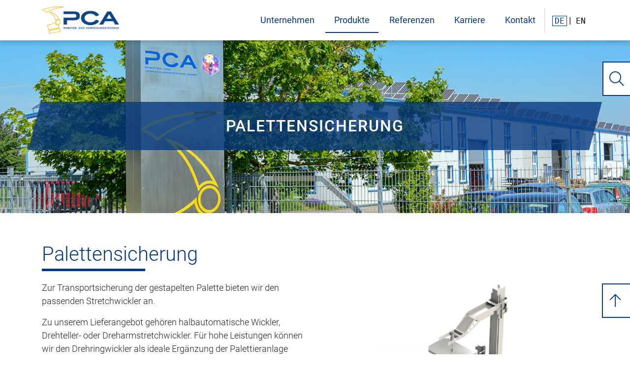

--- FILE ---
content_type: text/html; charset=utf-8
request_url: https://pcagmbh.de/produkte/palettierung/palettensicherung
body_size: 7173
content:
<!DOCTYPE html>
<html lang="de">
<head>

<meta charset="utf-8">
<!-- 
	Umsetzung durch:
	pixelopment UG
	
	info@pixelopment.de
	www.pixelopment.de

	This website is powered by TYPO3 - inspiring people to share!
	TYPO3 is a free open source Content Management Framework initially created by Kasper Skaarhoj and licensed under GNU/GPL.
	TYPO3 is copyright 1998-2026 of Kasper Skaarhoj. Extensions are copyright of their respective owners.
	Information and contribution at https://typo3.org/
-->


<link rel="icon" href="/_assets/a7bc15b86e3173e8e8e421f66ab5756e/Icons/favicon.png" type="image/png">
<title>Palettensicherung | PCA Roboter- und Verpackungstechnik GmbH</title>
<meta http-equiv="x-ua-compatible" content="IE=edge">
<meta name="generator" content="TYPO3 CMS">
<meta name="description" content="Zu unserem Lieferangebot gehören halbautomatische Wickler, Drehteller- oder Dreharmstretchwickler. Für hohe Leistungen können wir den Drehringwickler anbieten als ideale Ergänzung der Palettieranlage.">
<meta name="viewport" content="width=device-width, initial-scale=1">
<meta name="robots" content="index,follow">
<meta property="og:title" content="Palettensicherung">
<meta property="og:description" content="Zu unserem Lieferangebot gehören halbautomatische Wickler, Drehteller- oder Dreharmstretchwickler. Für hohe Leistungen können wir den Drehringwickler anbieten als ideale Ergänzung der Palettieranlage.">
<meta name="twitter:card" content="summary">
<meta name="twitter:title" content="Palettensicherung">
<meta name="twitter:description" content="Zu unserem Lieferangebot gehören halbautomatische Wickler, Drehteller- oder Dreharmstretchwickler. Für hohe Leistungen können wir den Drehringwickler anbieten als ideale Ergänzung der Palettieranlage.">
<meta name="apple-mobile-web-app-capable" content="no">


<link rel="stylesheet" href="/_assets/a7bc15b86e3173e8e8e421f66ab5756e/Css/fonts.css?1739969762" media="all">
<link rel="stylesheet" href="/_assets/a7bc15b86e3173e8e8e421f66ab5756e/Css/style.css?1740472237" media="all">






<script src="https://cookie.pixelopment.de/app.js?apiKey=abcc0d45eaa830848a2f2df8ed83a399e9bc983a51078af6&amp;domain=63e8607" referrerpolicy="origin"></script>            <!-- Matomo -->
            <script>
              var _paq = window._paq = window._paq || [];
              /* tracker methods like "setCustomDimension" should be called before "trackPageView" */
              _paq.push(['trackPageView']);
              _paq.push(['enableLinkTracking']);
              (function() {
                var u="https://tracking.pcagmbh.de/";
                _paq.push(['setTrackerUrl', u+'matomo.php']);
                _paq.push(['setSiteId', '1']);
                var d=document, g=d.createElement('script'), s=d.getElementsByTagName('script')[0];
                g.async=true; g.src=u+'matomo.js'; s.parentNode.insertBefore(g,s);
              })();
            </script>
            <!-- End Matomo Code -->            <script type="application/ld+json">
            {
            "@context": "https://schema.org/",
            "@type": "Organization",
            "address": {
                "@type": "PostalAddress",
                "addressLocality": "Leuthershausen, Deutschland",
                "postalCode": "D-91578",
                "streetAddress": "Gewerbepark 8"
            },
            "email": "info@pcagmbh.de",
            "name": "PCA Roboter- und Verpackungstechnik GmbH",
            "telephone": "+49 9823 929130",
            "url": "https://www.pcagmbh.de",
            "logo": "https://www.pcagmbh.de/typo3conf/ext/sitepackage/Resources/Public/Images/gLogo.png",
            "description": "Innovative und leistungsstarke Produkte sind unsere Spezialitäten! Nach fast drei Jahrzehnten intensiver Erfahrung sind wir Experten für Palettier- und Verpackungsanlagen, spezielle Fördertechniken und Gesamtanlagen.",
            "sameAs": [
                "https://www.facebook.com/PCAGmbH/",
                "https://de.linkedin.com/company/pca-roboter--und-verpackungstechnik-gmbh",
                "https://www.xing.com/pages/pcagmbh"
            ]
            }
            </script>            <!-- Meta Pixel Code -->
            <script>
            !function(f,b,e,v,n,t,s)
            {if(f.fbq)return;n=f.fbq=function(){n.callMethod?
            n.callMethod.apply(n,arguments):n.queue.push(arguments)};
            if(!f._fbq)f._fbq=n;n.push=n;n.loaded=!0;n.version='2.0';
            n.queue=[];t=b.createElement(e);t.async=!0;
            t.src=v;s=b.getElementsByTagName(e)[0];
            s.parentNode.insertBefore(t,s)}(window, document,'script',
            'https://connect.facebook.net/en_US/fbevents.js');
            fbq('init', '3230243103801318');
            fbq('track', 'PageView');
            </script>
            <!-- End Meta Pixel Code -->
<link rel="canonical" href="https://pcagmbh.de/produkte/palettierung/palettensicherung"/>

<link rel="alternate" hreflang="de" href="https://pcagmbh.de/produkte/palettierung/palettensicherung"/>
<link rel="alternate" hreflang="en-US" href="https://pcagmbh.de/en/products/palletizing/pallet-securing"/>
<link rel="alternate" hreflang="x-default" href="https://pcagmbh.de/produkte/palettierung/palettensicherung"/>
<script type="application/ld+json" id="ext-schema-jsonld">{"@context":"https://schema.org/","@type":"WebPage","breadcrumb":{"@type":"BreadcrumbList","itemListElement":[{"@type":"ListItem","item":{"@type":"WebPage","@id":"https://pcagmbh.de/produkte/palettierung/palettierroboter"},"name":"Produkte","position":"1"},{"@type":"ListItem","item":{"@type":"WebPage","@id":"https://pcagmbh.de/produkte/palettierung/palettierroboter"},"name":"Palettierung","position":"2"},{"@type":"ListItem","item":{"@type":"WebPage","@id":"https://pcagmbh.de/produkte/palettierung/palettensicherung"},"name":"Palettensicherung","position":"3"}]}}</script>
</head>
<body>
<noscript>
    <img height="1" width="1" style="display:none" src="https://www.facebook.com/tr?id=3230243103801318&ev=PageView&noscript=1"/>
</noscript>
<!--TYPO3SEARCH_end-->
<header id="header">
    <div class="mainNav">
        <div class="container">
            <div class="row">
                <div class="col-12">
                    <nav class="navbar">
                        <a class="navbar-brand" href="/">
                            <img alt="Logo - PCA GmbH" src="/_assets/a7bc15b86e3173e8e8e421f66ab5756e/Images/PCA_Logo_original.png" width="720" height="258" />
                            <!--<img class="d-lg-none" alt="Logo - PCA GmbH" src="/_assets/a7bc15b86e3173e8e8e421f66ab5756e/Images/Logo_mobile.png" width="250" height="94" />-->
                        </a>

                        <button class="hamburger hamburger--collapse d-lg-none" type="button" data-target="#mobileMenu" data-toggle="collapse" aria-expanded="false" aria-controls="mobileMenu" aria-label="Menu">
  <span class="hamburger-box">
    <span class="hamburger-inner"></span>
  </span>
</button>


                        
    <ul id="desktopNav" class="d-none d-lg-block">
        
            <li class="menu-item ">
                
                        <a role="button" data-toggle="collapse" data-target="#page2"
                           aria-expanded="false" aria-controls="page2" title="Unternehmen">
                            Unternehmen
                        </a>
                    

                
                    <div id="page2" class="subNavItem collapse">
                        
                            
                                    <a class="nav-link " href="/unternehmen/ueber-uns">
                                        Über uns
                                    </a>
                                
                        
                            
                                    <a class="nav-link " href="/unternehmen/geschichte">
                                        Geschichte
                                    </a>
                                
                        
                            
                                    <a class="nav-link " href="/unternehmen/philosophie">
                                        Philosophie
                                    </a>
                                
                        
                    </div>
                
            </li>
        
            <li class="menu-item active">
                
                        <a role="button" data-toggle="collapse" data-target="#page184"
                           aria-expanded="false" aria-controls="page184" title="Produkte">
                            Produkte
                        </a>
                    

                
                    <div id="page184" class="subNavItem collapse">
                        
                            
                                    <a class="nav-link active" role="button"
                                       data-toggle="collapse" data-target="#dMenuSub185"
                                       aria-expanded="true" title="Palettierung">
                                        Palettierung
                                    </a>
                                    <div id="dMenuSub185" class="subNavItemBody collapse show">
                                        
                                            <a class="dropdown-item " title="Palettierroboter" href="/produkte/palettierung/palettierroboter">
                                                Palettierroboter
                                            </a>
                                        
                                            <a class="dropdown-item " title="Portalsysteme" href="/produkte/palettierung/portalsysteme">
                                                Portalsysteme
                                            </a>
                                        
                                            <a class="dropdown-item active" title="Palettensicherung" href="/produkte/palettierung/palettensicherung">
                                                Palettensicherung
                                            </a>
                                        
                                    </div>
                                
                        
                            
                                    <a class="nav-link collapsed" role="button"
                                       data-toggle="collapse" data-target="#dMenuSub189"
                                       aria-expanded="false" title="Verpackungstechnik">
                                        Verpackungstechnik
                                    </a>
                                    <div id="dMenuSub189" class="subNavItemBody collapse ">
                                        
                                            <a class="dropdown-item " title="Aufrichter" href="/produkte/packaging/aufrichter">
                                                Aufrichter
                                            </a>
                                        
                                            <a class="dropdown-item " title="Sammelpacker" href="/produkte/packaging/sammelpacker">
                                                Sammelpacker
                                            </a>
                                        
                                            <a class="dropdown-item " title="Deckler / Verschließer" href="/produkte/packaging/deckler-/-verschliesser">
                                                Deckler / Verschließer
                                            </a>
                                        
                                    </div>
                                
                        
                            
                                    <a class="nav-link collapsed" role="button"
                                       data-toggle="collapse" data-target="#dMenuSub194"
                                       aria-expanded="false" title="Fördertechnik">
                                        Fördertechnik
                                    </a>
                                    <div id="dMenuSub194" class="subNavItemBody collapse ">
                                        
                                            <a class="dropdown-item " title="Produktfördertechnik" href="/produkte/foerdertechnik/produktfoerdertechnik">
                                                Produktfördertechnik
                                            </a>
                                        
                                            <a class="dropdown-item " title="Palettenfördertechnik" href="/produktfoerdertechnik/palettenfoerdertechnik">
                                                Palettenfördertechnik
                                            </a>
                                        
                                            <a class="dropdown-item " title="Zubehör" href="/produkte/foerdertechnik/zubehoer">
                                                Zubehör
                                            </a>
                                        
                                            <a class="dropdown-item " title="Sonderlösungen" href="/produkte/foerdertechnik/sonderloesungen">
                                                Sonderlösungen
                                            </a>
                                        
                                    </div>
                                
                        
                            
                                    <a class="nav-link " href="/produkte/gesamtanlagen">
                                        Gesamtanlagen
                                    </a>
                                
                        
                    </div>
                
            </li>
        
            <li class="menu-item ">
                
                        <a role="button" data-toggle="collapse" data-target="#page22"
                           aria-expanded="false" aria-controls="page22" title="Referenzen">
                            Referenzen
                        </a>
                    

                
                    <div id="page22" class="subNavItem collapse">
                        
                            
                                    <a class="nav-link " href="/referenzen/lebensmittel">
                                        Lebensmittel
                                    </a>
                                
                        
                            
                                    <a class="nav-link " href="/referenzen/chemie-/-pharma">
                                        Chemie / Pharma
                                    </a>
                                
                        
                            
                                    <a class="nav-link " href="/referenzen/logistik">
                                        Logistik
                                    </a>
                                
                        
                            
                                    <a class="nav-link " href="/referenzen/konsumgueter">
                                        Konsumgüter
                                    </a>
                                
                        
                    </div>
                
            </li>
        
            <li class="menu-item ">
                
                        <a title="Karriere" href="https://karriere.pcagmbh.de/" rel="noreferrer">
                            Karriere
                        </a>
                    

                
            </li>
        
            <li class="menu-item ">
                
                        <a role="button" data-toggle="collapse" data-target="#page7"
                           aria-expanded="false" aria-controls="page7" title="Kontakt">
                            Kontakt
                        </a>
                    

                
                    <div id="page7" class="subNavItem collapse">
                        
                            
                                    <a class="nav-link " href="/kontakt/formular">
                                        Kontakt
                                    </a>
                                
                        
                            
                                    <a class="nav-link " href="/kontakt/service">
                                        Service
                                    </a>
                                
                        
                            
                                    <a class="nav-link " href="/kontakt/vertrieb">
                                        Vertrieb
                                    </a>
                                
                        
                    </div>
                
            </li>
        
    </ul>



                        <ul class="langMenu d-none d-lg-block">
    
        <li class="active">
            <a href="/produkte/palettierung/palettensicherung" hreflang="de" title="Deutsch">
                de
            </a>
        </li>
    
        <li class="">
            <a href="/en/products/palletizing/pallet-securing" hreflang="en-US" title="EN">
                en
            </a>
        </li>
    
</ul>

                    </nav>
                </div>
            </div>
        </div>
    </div>
    <div id="mobileMenu" class="collapse d-lg-none">
    <div class="container mobileInner">
        <ul class="navbar-nav">
            
                
                        <li class="nav-item ">
                            <a class="nav-link "
                               role="button"
                               data-toggle="collapse"
                               data-target="#mPage2"
                               aria-expanded="false"
                               title="Unternehmen">
                                Unternehmen
                            </a>
                            
                                <div id="mPage2" class="collapse subNav">
                                    <div class="highlightSecondLevel"></div>
                                    
                                        
                                                <div class="subnavHead d-flex ">
                                                    <a class="nav-link" title="Über uns" href="/unternehmen/ueber-uns">
                                                        Über uns
                                                    </a>
                                                </div>
                                            
                                    
                                        
                                                <div class="subnavHead d-flex ">
                                                    <a class="nav-link" title="Geschichte" href="/unternehmen/geschichte">
                                                        Geschichte
                                                    </a>
                                                </div>
                                            
                                    
                                        
                                                <div class="subnavHead d-flex ">
                                                    <a class="nav-link" title="Philosophie" href="/unternehmen/philosophie">
                                                        Philosophie
                                                    </a>
                                                </div>
                                            
                                    
                                </div>
                            
                        </li>
                    
            
                
                        <li class="nav-item ">
                            <a class="nav-link active"
                               role="button"
                               data-toggle="collapse"
                               data-target="#mPage184"
                               aria-expanded="false"
                               title="Produkte">
                                Produkte
                            </a>
                            
                                <div id="mPage184" class="collapse subNav">
                                    <div class="highlightSecondLevel"></div>
                                    
                                        
                                                <div class="subnavHead d-flex active">
                                                    <a class="nav-link dropdown-toggle-sub collapsed "
                                                       role="button"
                                                       data-toggle="collapse"
                                                       data-target="#mSubPage185"
                                                       aria-expanded="false"
                                                       title="Palettierung">
                                                        Palettierung
                                                    </a>
                                                </div>
                                                <div id="mSubPage185" class="subnavBody collapse">
                                                    
                                                        <a class="dropdown-item " title="Palettierroboter" href="/produkte/palettierung/palettierroboter">
                                                            Palettierroboter
                                                        </a>
                                                    
                                                        <a class="dropdown-item " title="Portalsysteme" href="/produkte/palettierung/portalsysteme">
                                                            Portalsysteme
                                                        </a>
                                                    
                                                        <a class="dropdown-item active" title="Palettensicherung" href="/produkte/palettierung/palettensicherung">
                                                            Palettensicherung
                                                        </a>
                                                    
                                                </div>
                                            
                                    
                                        
                                                <div class="subnavHead d-flex ">
                                                    <a class="nav-link dropdown-toggle-sub collapsed "
                                                       role="button"
                                                       data-toggle="collapse"
                                                       data-target="#mSubPage189"
                                                       aria-expanded="false"
                                                       title="Verpackungstechnik">
                                                        Verpackungstechnik
                                                    </a>
                                                </div>
                                                <div id="mSubPage189" class="subnavBody collapse">
                                                    
                                                        <a class="dropdown-item " title="Aufrichter" href="/produkte/packaging/aufrichter">
                                                            Aufrichter
                                                        </a>
                                                    
                                                        <a class="dropdown-item " title="Sammelpacker" href="/produkte/packaging/sammelpacker">
                                                            Sammelpacker
                                                        </a>
                                                    
                                                        <a class="dropdown-item " title="Deckler / Verschließer" href="/produkte/packaging/deckler-/-verschliesser">
                                                            Deckler / Verschließer
                                                        </a>
                                                    
                                                </div>
                                            
                                    
                                        
                                                <div class="subnavHead d-flex ">
                                                    <a class="nav-link dropdown-toggle-sub collapsed "
                                                       role="button"
                                                       data-toggle="collapse"
                                                       data-target="#mSubPage194"
                                                       aria-expanded="false"
                                                       title="Fördertechnik">
                                                        Fördertechnik
                                                    </a>
                                                </div>
                                                <div id="mSubPage194" class="subnavBody collapse">
                                                    
                                                        <a class="dropdown-item " title="Produktfördertechnik" href="/produkte/foerdertechnik/produktfoerdertechnik">
                                                            Produktfördertechnik
                                                        </a>
                                                    
                                                        <a class="dropdown-item " title="Palettenfördertechnik" href="/produktfoerdertechnik/palettenfoerdertechnik">
                                                            Palettenfördertechnik
                                                        </a>
                                                    
                                                        <a class="dropdown-item " title="Zubehör" href="/produkte/foerdertechnik/zubehoer">
                                                            Zubehör
                                                        </a>
                                                    
                                                        <a class="dropdown-item " title="Sonderlösungen" href="/produkte/foerdertechnik/sonderloesungen">
                                                            Sonderlösungen
                                                        </a>
                                                    
                                                </div>
                                            
                                    
                                        
                                                <div class="subnavHead d-flex ">
                                                    <a class="nav-link" title="Gesamtanlagen" href="/produkte/gesamtanlagen">
                                                        Gesamtanlagen
                                                    </a>
                                                </div>
                                            
                                    
                                </div>
                            
                        </li>
                    
            
                
                        <li class="nav-item ">
                            <a class="nav-link "
                               role="button"
                               data-toggle="collapse"
                               data-target="#mPage22"
                               aria-expanded="false"
                               title="Referenzen">
                                Referenzen
                            </a>
                            
                                <div id="mPage22" class="collapse subNav">
                                    <div class="highlightSecondLevel"></div>
                                    
                                        
                                                <div class="subnavHead d-flex ">
                                                    <a class="nav-link" title="Lebensmittel" href="/referenzen/lebensmittel">
                                                        Lebensmittel
                                                    </a>
                                                </div>
                                            
                                    
                                        
                                                <div class="subnavHead d-flex ">
                                                    <a class="nav-link" title="Chemie / Pharma" href="/referenzen/chemie-/-pharma">
                                                        Chemie / Pharma
                                                    </a>
                                                </div>
                                            
                                    
                                        
                                                <div class="subnavHead d-flex ">
                                                    <a class="nav-link" title="Logistik" href="/referenzen/logistik">
                                                        Logistik
                                                    </a>
                                                </div>
                                            
                                    
                                        
                                                <div class="subnavHead d-flex ">
                                                    <a class="nav-link" title="Konsumgüter" href="/referenzen/konsumgueter">
                                                        Konsumgüter
                                                    </a>
                                                </div>
                                            
                                    
                                </div>
                            
                        </li>
                    
            
                
                        <li class="nav-item">
                            <a class="nav-link " title="Karriere" href="https://karriere.pcagmbh.de/" rel="noreferrer">
                                Karriere
                            </a>
                        </li>
                    
            
                
                        <li class="nav-item ">
                            <a class="nav-link "
                               role="button"
                               data-toggle="collapse"
                               data-target="#mPage7"
                               aria-expanded="false"
                               title="Kontakt">
                                Kontakt
                            </a>
                            
                                <div id="mPage7" class="collapse subNav">
                                    <div class="highlightSecondLevel"></div>
                                    
                                        
                                                <div class="subnavHead d-flex ">
                                                    <a class="nav-link" title="Kontakt" href="/kontakt/formular">
                                                        Kontakt
                                                    </a>
                                                </div>
                                            
                                    
                                        
                                                <div class="subnavHead d-flex ">
                                                    <a class="nav-link" title="Service" href="/kontakt/service">
                                                        Service
                                                    </a>
                                                </div>
                                            
                                    
                                        
                                                <div class="subnavHead d-flex ">
                                                    <a class="nav-link" title="Vertrieb" href="/kontakt/vertrieb">
                                                        Vertrieb
                                                    </a>
                                                </div>
                                            
                                    
                                </div>
                            
                        </li>
                    
            
        </ul>

        <ul class="langMenu mt-5 d-flex justify-content-center">
            
                <li class="active">
                    <a href="/produkte/palettierung/palettensicherung" hreflang="de" title="Deutsch">
                        de
                    </a>
                </li>
            
                <li class="">
                    <a href="/en/products/palletizing/pallet-securing" hreflang="en-US" title="EN">
                        en
                    </a>
                </li>
            
        </ul>

    </div>
</div>

</header>

<!--TYPO3SEARCH_begin-->

    <main>
        <div class="contentElement videoteaser">
    
        
            
                    <div class="video small">
                        

        
<figure class="image">
    
            
                    
    <picture>
        <source media="(max-width: 767px)" srcset="/fileadmin/_processed_/9/5/csm_end-35_a47313c663.jpg, /fileadmin/_processed_/9/5/csm_end-35_b5697d18fd.jpg 2x">
        <source media="(min-width: 768px) and (max-width: 991px)"
                srcset="/fileadmin/_processed_/9/5/csm_end-35_052796d329.jpg, /fileadmin/_processed_/9/5/csm_end-35_f50eeaded4.jpg 2x">
        <source media="(min-width: 992px) and (max-width: 1199px)"
                srcset="/fileadmin/_processed_/9/5/csm_end-35_6ce7a72a4d.jpg, /fileadmin/_processed_/9/5/csm_end-35_4d55baaad1.jpg 2x">
        <source media="(min-width: 1200px)"
                srcset="/fileadmin/_processed_/9/5/csm_end-35_3ed91163fa.jpg, /fileadmin/_processed_/9/5/csm_end-35_0048fb5a94.jpg 2x">
        <img class="img-fluid"
             title="Teaser Startseite Eingang"
             alt="Teaser Startseite Eingang"
             loading="lazy"
             src="/fileadmin/_processed_/9/5/csm_end-35_3ed91163fa.jpg">
    </picture>


                
        
    
</figure>


    


                    </div>
                
        
    
    <div class="overlayText container text-center small-overlay">
        
        <div class="bigText">
            
                    
                        <p>Palettensicherung</p>
                    
                
        </div>
    </div>
</div>


        <div id="c259" class="frame frame-default frame-type-textmedia frame-layout-0">
            <div class="contentElement container content-textmedia">
                

    

    
        <header>
            

    
            <h1 class="">
                Palettensicherung
            </h1>
        



            



            



        </header>
    





                

    <div class="row">

        

        

        
            <div class="col-md-6 col-12">
                <div class="ce-bodytext">
                    <p>Zur&nbsp;Transportsicherung der gestapelten Palette&nbsp;bieten wir den passenden Stretchwickler an.</p>
<p>Zu unserem Lieferangebot gehören halbautomatische Wickler, Drehteller- oder&nbsp;Dreharmstretchwickler. Für hohe&nbsp;Leistungen&nbsp;können wir den Drehringwickler als ideale&nbsp;Ergänzung der Palettieranlage anbieten.</p>
<p>Dazu stehen uns bewährte&nbsp;und ausgereifte&nbsp;Maschinen zur Verfügung, mit denen wir garantiert die optimale Lösung für Sie erarbeiten – damit Ihre Ware unversehrt bei Ihrem Kunden ankommt.</p>
<p>&nbsp;</p>
<p class="text-center"><a href="/kontakt/formular" class="btn btn-primary">Kontakt</a></p>
<p class="text-center">&nbsp;</p>
                </div>
            </div>
            <div class="col-md-6 col-12 d-flex align-items-center">
                

    <div class="ce-gallery col-12" data-ce-columns="1" data-ce-images="1">
        
        
            <div class="ce-row">
                
                    
                        <div class="ce-column">
                            

        
<figure class="image">
    
            
                    
    <picture>
        <source media="(max-width: 767px)" srcset="/fileadmin/_processed_/b/b/csm_strecher_f30e13e3c0.png, /fileadmin/_processed_/b/b/csm_strecher_0c094d91be.png 2x">
        <source media="(min-width: 768px) and (max-width: 991px)"
                srcset="/fileadmin/_processed_/b/b/csm_strecher_5a70ab5e2c.png, /fileadmin/_processed_/b/b/csm_strecher_da560517e8.png 2x">
        <source media="(min-width: 992px) and (max-width: 1199px)"
                srcset="/fileadmin/_processed_/b/b/csm_strecher_1470f44173.png, /fileadmin/_processed_/b/b/csm_strecher_6da73d417d.png 2x">
        <source media="(min-width: 1200px)"
                srcset="/fileadmin/_processed_/b/b/csm_strecher_816923043f.png, /fileadmin/_processed_/b/b/csm_strecher_2ea3fa354b.png 2x">
        <img class="img-fluid"
             title="Paletten Sicherung Strecher"
             alt="Paletten Sicherung Strecher"
             loading="lazy"
             src="/fileadmin/_processed_/b/b/csm_strecher_816923043f.png">
    </picture>


                
        
    
</figure>


    


                        </div>
                    
                
            </div>
        
        
    </div>



            </div>
        
        

    </div>


            </div>
        </div>
    



        <div id="c258" class="frame frame-none frame-type-shortcut frame-layout-0 frame-space-before-gross frame-space-after-none">
            <div class="contentElement content-shortcut">
                
                    

    



                
                
    
            

        <div id="c119" class="frame frame-none frame-type-mask_pca_contactbanner frame-layout-0">
            <div class="contentElement content-mask_pca_contactbanner">
                
                    

    



                
                
    <div class="bannerImage">
        <img class="img-fluid" alt="Kontakt" src="/_assets/a7bc15b86e3173e8e8e421f66ab5756e/Images/contactbanner.png" width="162" height="160" />
    </div>
    <div class="container">
        <div class="row justify-content-center">
            <div class="col-12 col-md-10 col-lg-8">
                
                    <div class="mb-4 mb-md-3">
                        <p class="text-center">Sie haben Fragen oder möchten ganz konkret über Ihre individuellen Anforderungen&nbsp;sprechen? Wir sind für Sie da.</p>
                    </div>
                
                
                    <p>
                        <a class="iconLeft IconPhone" href="tel:+49 9823 9291 30">+49 9823 9291 30</a>
                    </p>
                
                
                    <p>
                        <a class="iconLeft IconEmail" href="mailto:info@pcagmbh.de">info@pcagmbh.de</a>
                    </p>
                
            </div>
        </div>
    </div>

            </div>
        </div>
    


        

            </div>
        </div>
    


        <div class="floatingButton">

            <form class="d-flex align-items-center" method="post" action="/suche?tx_indexedsearch_pi2%5Baction%5D=search&amp;tx_indexedsearch_pi2%5Bcontroller%5D=Search&amp;cHash=9c812efc3974a2d1accafd4a4b5f6f32">
                <div class="inputWrapper">
                    <input id="tx-indexedsearch-searchbox-sword" type="text" name="tx_indexedsearch_pi2[search][sword]" value="">
                </div>
                <span class="searchIcon toggleOpen"></span>
                <input class="searchIcon"  type="submit" value="" name="tx_indexedsearch_pi2[search][submitButton]" id="tx-indexedsearch-searchbox-button-submit"></input>
                <div class="closeSearch toggleOpen">
                    <i class="fal fa-times"></i>
                </div>
            </form>

        </div>
        <div class="floatingButton toTopButton" onclick='window.scrollTo({top: 0, behavior: "smooth"});'>
            <div class="toTop d-flex align-items-center">
                <i class="fas fa-arrow-up" aria-hidden="true"></i>
            </div>
        </div>
    </main>




<!--TYPO3SEARCH_end-->
<footer>
    <div class="container">
        <div class="row gx-5">
            <div class="col-12 col-md-3 pb-4 pb-md-0">
                <a class="navbar-brand" href="/">
                    <img class="img-fluid" alt="Logo - PCA GmbH" src="/_assets/a7bc15b86e3173e8e8e421f66ab5756e/Images/PCA_Logo_weiss.png" width="720" height="258" />
                </a>
            </div>


            <div class="col-12 col-sm-6 col-md-6 pb-4 pb-md-0 address">
                <div class="text-white">

                    <div class="addressDiv mb-4">
                        <div class="imgDiv">
                            <img class="img-fluid" alt="Adresse" src="/_assets/a7bc15b86e3173e8e8e421f66ab5756e/Images/location-icon-weiss.svg" width="48" height="68" />
                        </div>
                        <div>
                            <strong class="mb-1">Adresse:<br/></strong>
                            Gewerbepark Wiedersbach 8,<br/>
                            91578 Leutershausen
                        </div>
                    </div>

                    <div class="locationDiv">
                        <div class="imgDiv">
                            <img class="img-fluid" alt="Kontakt" src="/_assets/a7bc15b86e3173e8e8e421f66ab5756e/Images/kontak-icon-weiss.svg" width="74" height="60" />
                        </div>
                        <div>
                            <strong class="mb-1">Kontakt:<br/></strong>
                            Telefon:<a class="" href="tel:+499823929130"> +49 9823 92 91 30</a><br/>
                            E-Mail:<a href="mailto:info@pcagmbh.de"> info@pcagmbh.de</a>
                        </div>
                    </div>

                </div>
            </div>


            <div class="col-12 col-sm-6 col-md-3 location">
                <strong class="mb-1">Social Media:</strong>
                <ul class="footerSocialNav">
                    <li>
                        <a href="https://www.facebook.com/PCAGmbH" title="Facebook" target="_blank" rel="noreferrer">
                            <i class="fab fa-facebook-square"></i>
                        </a>
                    </li>
                    <li>
                        <a href="https://www.instagram.com/pcagmbh" title="Instagram" target="_blank" rel="noreferrer">
                            <i class="fab fa-instagram"></i>
                        </a>
                    </li>
                    <li>
                        <a href="https://www.linkedin.com/company/pcagmbh" title="LinkedIn" target="_blank" rel="noreferrer">
                            <i class="fab fa-linkedin"></i>
                        </a>
                    </li>
                </ul>

                <strong class="mb-1">Rechtliches:</strong>
                <ul class="footerNav">
                    
                        <li>
                            <a title="Datenschutz" href="/datenschutz">
                                Datenschutz
                            </a>
                        </li>
                    
                        <li>
                            <a title="Impressum" href="/impressum">
                                Impressum
                            </a>
                        </li>
                    
                        <li>
                            <a title="Sitemap" href="/sitemap">
                                Sitemap
                            </a>
                        </li>
                    
                </ul>
            </div>
        </div>
    </div>
</footer>
<script src="/typo3temp/assets/compressed/merged-11345758c3a9c5b2978e95cd7e0ea160-be52d8be215af3389732796d1a79c7f5.js?1755005115"></script>
<script src="https://www.google.com/recaptcha/api.js?hl="></script>
<script src="/typo3temp/assets/compressed/merged-2503938a632eff291f99bd94debd4056-2d16a595a96dde0502cabe92b0a96f3c.js?1755005115"></script>


</body>
</html>

--- FILE ---
content_type: text/css; charset=utf-8
request_url: https://pcagmbh.de/_assets/a7bc15b86e3173e8e8e421f66ab5756e/Css/fonts.css?1739969762
body_size: 223
content:
@font-face{font-family:"Roboto";font-style:normal;font-display:swap;font-weight:300;src:url("../Fonts/Roboto/roboto-v20-latin-300.woff2") format("woff2")}@font-face{font-family:"Roboto";font-style:normal;font-display:swap;font-weight:400;src:url("../Fonts/Roboto/roboto-v20-latin-regular.woff2") format("woff2")}@font-face{font-family:"Roboto";font-style:italic;font-display:swap;font-weight:400;src:url("../Fonts/Roboto/roboto-v20-latin-italic.woff2") format("woff2")}@font-face{font-family:"Roboto";font-style:normal;font-display:swap;font-weight:500;src:url("../Fonts/Roboto/roboto-v20-latin-500.woff2") format("woff2")}@font-face{font-family:"Roboto";font-style:italic;font-display:swap;font-weight:300;src:url("../Fonts/Roboto/roboto-v20-latin-300italic.woff2") format("woff2")}@font-face{font-family:"Roboto";font-style:italic;font-display:swap;font-weight:500;src:url("../Fonts/Roboto/roboto-v20-latin-500italic.woff2") format("woff2")}/*# sourceMappingURL=fonts.css.map */


--- FILE ---
content_type: image/svg+xml
request_url: https://pcagmbh.de/_assets/a7bc15b86e3173e8e8e421f66ab5756e/Images/location-icon-weiss.svg
body_size: 454
content:
<?xml version="1.0" encoding="UTF-8"?>
<svg id="Ebene_2" data-name="Ebene 2" xmlns="http://www.w3.org/2000/svg" viewBox="0 0 48.85 68.35">
  <defs>
    <style>
      .cls-1 {
        fill: none;
        stroke: #fff;
        stroke-linecap: square;
        stroke-miterlimit: 10;
        stroke-width: 2.63px;
      }
    </style>
  </defs>
  <g id="Ebene_1-2" data-name="Ebene 1">
    <g id="_8" data-name="8">
      <path class="cls-1" d="M47.54,24.43c0,3.62-.83,7.04-2.31,10.09-3.75,7.71-20.8,31.56-20.8,31.56,0,0-16.65-23.58-20.5-30.97-1.67-3.19-2.61-6.82-2.61-10.68C1.32,11.66,11.66,1.32,24.43,1.32s23.11,10.35,23.11,23.11Z"/>
      <circle class="cls-1" cx="24.43" cy="24.43" r="9.42" transform="translate(-4.98 42.56) rotate(-76.66)"/>
    </g>
  </g>
</svg>

--- FILE ---
content_type: image/svg+xml
request_url: https://pcagmbh.de/_assets/a7bc15b86e3173e8e8e421f66ab5756e/Images/kontak-icon-weiss.svg
body_size: 517
content:
<?xml version="1.0" encoding="UTF-8"?>
<svg id="Ebene_2" data-name="Ebene 2" xmlns="http://www.w3.org/2000/svg" viewBox="0 0 74.3 60.67">
  <defs>
    <style>
      .cls-1 {
        fill: none;
        stroke: #fff;
        stroke-linecap: square;
        stroke-miterlimit: 10;
        stroke-width: 2.63px;
      }
    </style>
  </defs>
  <g id="Ebene_1-2" data-name="Ebene 1">
    <g id="_3" data-name="3">
      <path class="cls-1" d="M12.56,27.15v-1.25C12.56,12.32,23.57,1.32,37.15,1.32h0c13.58,0,24.59,11.01,24.59,24.59v25.97h0c0,4.13-3.35,7.48-7.48,7.48h-13.93c-.8,0-1.45-.65-1.45-1.45v-2.71c0-.8.65-1.45,1.45-1.45h5.79c.8,0,1.45.65,1.45,1.45v3.3"/>
      <path class="cls-1" d="M7.24,33h5.32v18.88h-5.32c-3.27,0-5.93-2.66-5.93-5.93v-7.02c0-3.27,2.66-5.93,5.93-5.93Z"/>
      <path class="cls-1" d="M67.87,51.87h0c2.82,0,5.11-2.29,5.11-5.11v-8.65c0-2.82-2.29-5.11-5.11-5.11h-6.13"/>
      <path class="cls-1" d="M7.6,33h-1.17c-2.82,0-5.11,2.29-5.11,5.11v8.65c0,2.82,2.29,5.11,5.11,5.11h6.13"/>
    </g>
  </g>
</svg>

--- FILE ---
content_type: application/javascript; charset=utf-8
request_url: https://pcagmbh.de/typo3temp/assets/compressed/merged-2503938a632eff291f99bd94debd4056-2d16a595a96dde0502cabe92b0a96f3c.js?1755005115
body_size: 38344
content:

/*!
 * 
 *  js-cloudimage-360-view v2.6.0
 *  https://github.com/scaleflex/js-cloudimage-360-view
 * 
 *  Copyright (c) 2019 scaleflex
 *  Released under the MIT license
 * 
 *  Date: 2020-09-03T11:26:04.718Z
 * 
 */!function(e){var t={};function i(n){if(t[n])return t[n].exports;var o=t[n]={i:n,l:!1,exports:{}};return e[n].call(o.exports,o,o.exports,i),o.l=!0,o.exports}i.m=e,i.c=t,i.d=function(e,t,n){i.o(e,t)||Object.defineProperty(e,t,{enumerable:!0,get:n})},i.r=function(e){"undefined"!=typeof Symbol&&Symbol.toStringTag&&Object.defineProperty(e,Symbol.toStringTag,{value:"Module"}),Object.defineProperty(e,"__esModule",{value:!0})},i.t=function(e,t){if(1&t&&(e=i(e)),8&t)return e;if(4&t&&"object"==typeof e&&e&&e.__esModule)return e;var n=Object.create(null);if(i.r(n),Object.defineProperty(n,"default",{enumerable:!0,value:e}),2&t&&"string"!=typeof e)for(var o in e)i.d(n,o,function(t){return e[t]}.bind(null,o));return n},i.n=function(e){var t=e&&e.__esModule?function(){return e.default}:function(){return e};return i.d(t,"a",t),t},i.o=function(e,t){return Object.prototype.hasOwnProperty.call(e,t)},i.p="",i(i.s=33)}([function(e,t){e.exports="object"==typeof window&&window&&window.Math==Math?window:"object"==typeof self&&self&&self.Math==Math?self:Function("return this")()},function(e,t){e.exports=function(e){try{return!!e()}catch(e){return!0}}},function(e,t){e.exports=function(e){return"object"==typeof e?null!==e:"function"==typeof e}},function(e,t,i){var n=i(10),o=i(26);e.exports=i(4)?function(e,t,i){return n.f(e,t,o(1,i))}:function(e,t,i){return e[t]=i,e}},function(e,t,i){e.exports=!i(1)((function(){return 7!=Object.defineProperty({},"a",{get:function(){return 7}}).a}))},function(e,t){var i={}.hasOwnProperty;e.exports=function(e,t){return i.call(e,t)}},function(e,t,i){var n=i(0),o=i(9),s=n["__core-js_shared__"]||o("__core-js_shared__",{});(e.exports=function(e,t){return s[e]||(s[e]=void 0!==t?t:{})})("versions",[]).push({version:"3.0.0",mode:i(42)?"pure":"global",copyright:"© 2019 Denis Pushkarev (zloirock.ru)"})},function(e,t,i){var n=i(2);e.exports=function(e){if(!n(e))throw TypeError(String(e)+" is not an object");return e}},function(e,t,i){var n=i(6)("wks"),o=i(27),s=i(0).Symbol,r=i(43);e.exports=function(e){return n[e]||(n[e]=r&&s[e]||(r?s:o)("Symbol."+e))}},function(e,t,i){var n=i(0),o=i(3);e.exports=function(e,t){try{o(n,e,t)}catch(i){n[e]=t}return t}},function(e,t,i){var n=i(4),o=i(23),s=i(7),r=i(25),a=Object.defineProperty;t.f=n?a:function(e,t,i){if(s(e),t=r(t,!0),s(i),o)try{return a(e,t,i)}catch(e){}if("get"in i||"set"in i)throw TypeError("Accessors not supported");return"value"in i&&(e[t]=i.value),e}},function(e,t,i){var n=i(0),o=i(28).f,s=i(3),r=i(46),a=i(9),c=i(49),l=i(54);e.exports=function(e,t){var i,u,h,d,f,v=e.target,p=e.global,y=e.stat;if(i=p?n:y?n[v]||a(v,{}):(n[v]||{}).prototype)for(u in t){if(d=t[u],h=e.noTargetGet?(f=o(i,u))&&f.value:i[u],!l(p?u:v+(y?".":"#")+u,e.forced)&&void 0!==h){if(typeof d==typeof h)continue;c(d,h)}(e.sham||h&&h.sham)&&s(d,"sham",!0),r(i,u,d,e)}}},function(e,t,i){var n=i(18),o=i(20);e.exports=function(e){return n(o(e))}},function(e,t){e.exports={}},function(e,t){e.exports=["constructor","hasOwnProperty","isPrototypeOf","propertyIsEnumerable","toLocaleString","toString","valueOf"]},function(e,t,i){var n=i(0),o=i(17),s=Function.call;e.exports=function(e,t,i){return o(s,n[e].prototype[t],i)}},function(e,t,i){var n=i(17),o=i(18),s=i(39),r=i(21),a=i(40);e.exports=function(e,t){var i=1==e,c=2==e,l=3==e,u=4==e,h=6==e,d=5==e||h,f=t||a;return function(t,a,v){for(var p,y,g=s(t),m=o(g),w=n(a,v,3),x=r(m.length),b=0,I=i?f(t,x):c?f(t,0):void 0;x>b;b++)if((d||b in m)&&(y=w(p=m[b],b,g),e))if(i)I[b]=y;else if(y)switch(e){case 3:return!0;case 5:return p;case 6:return b;case 2:I.push(p)}else if(u)return!1;return h?-1:l||u?u:I}}},function(e,t,i){var n=i(38);e.exports=function(e,t,i){if(n(e),void 0===t)return e;switch(i){case 0:return function(){return e.call(t)};case 1:return function(i){return e.call(t,i)};case 2:return function(i,n){return e.call(t,i,n)};case 3:return function(i,n,o){return e.call(t,i,n,o)}}return function(){return e.apply(t,arguments)}}},function(e,t,i){var n=i(1),o=i(19),s="".split;e.exports=n((function(){return!Object("z").propertyIsEnumerable(0)}))?function(e){return"String"==o(e)?s.call(e,""):Object(e)}:Object},function(e,t){var i={}.toString;e.exports=function(e){return i.call(e).slice(8,-1)}},function(e,t){e.exports=function(e){if(null==e)throw TypeError("Can't call method on "+e);return e}},function(e,t,i){var n=i(22),o=Math.min;e.exports=function(e){return e>0?o(n(e),9007199254740991):0}},function(e,t){var i=Math.ceil,n=Math.floor;e.exports=function(e){return isNaN(e=+e)?0:(e>0?n:i)(e)}},function(e,t,i){e.exports=!i(4)&&!i(1)((function(){return 7!=Object.defineProperty(i(24)("div"),"a",{get:function(){return 7}}).a}))},function(e,t,i){var n=i(2),o=i(0).document,s=n(o)&&n(o.createElement);e.exports=function(e){return s?o.createElement(e):{}}},function(e,t,i){var n=i(2);e.exports=function(e,t){if(!n(e))return e;var i,o;if(t&&"function"==typeof(i=e.toString)&&!n(o=i.call(e)))return o;if("function"==typeof(i=e.valueOf)&&!n(o=i.call(e)))return o;if(!t&&"function"==typeof(i=e.toString)&&!n(o=i.call(e)))return o;throw TypeError("Can't convert object to primitive value")}},function(e,t){e.exports=function(e,t){return{enumerable:!(1&e),configurable:!(2&e),writable:!(4&e),value:t}}},function(e,t){var i=0,n=Math.random();e.exports=function(e){return"Symbol(".concat(void 0===e?"":e,")_",(++i+n).toString(36))}},function(e,t,i){var n=i(4),o=i(45),s=i(26),r=i(12),a=i(25),c=i(5),l=i(23),u=Object.getOwnPropertyDescriptor;t.f=n?u:function(e,t){if(e=r(e),t=a(t,!0),l)try{return u(e,t)}catch(e){}if(c(e,t))return s(!o.f.call(e,t),e[t])}},function(e,t,i){e.exports=i(6)("native-function-to-string",Function.toString)},function(e,t,i){var n=i(6)("keys"),o=i(27);e.exports=function(e){return n[e]||(n[e]=o(e))}},function(e,t,i){var n=i(5),o=i(12),s=i(32)(!1),r=i(13);e.exports=function(e,t){var i,a=o(e),c=0,l=[];for(i in a)!n(r,i)&&n(a,i)&&l.push(i);for(;t.length>c;)n(a,i=t[c++])&&(~s(l,i)||l.push(i));return l}},function(e,t,i){var n=i(12),o=i(21),s=i(52);e.exports=function(e){return function(t,i,r){var a,c=n(t),l=o(c.length),u=s(r,l);if(e&&i!=i){for(;l>u;)if((a=c[u++])!=a)return!0}else for(;l>u;u++)if((e||u in c)&&c[u]===i)return e||u||0;return!e&&-1}}},function(e,t,i){"use strict";i(34),i(55),i(59);var n,o=i(67),s=(n=o)&&n.__esModule?n:{default:n};function r(){var e=[],t=document.querySelectorAll(".cloudimage-360:not(.initialized)");[].slice.call(t).forEach((function(t){e.push(new s.default(t))})),window.CI360._viewers=e}function a(){return!(window.CI360._viewers&&window.CI360._viewers.length>0)}window.CI360=window.CI360||{},window.CI360.init=r,window.CI360.destroy=function(){a()||(window.CI360._viewers.forEach((function(e){e.destroy()})),window.CI360._viewers=[])},window.CI360.getActiveIndexByID=function(e){if(!a()){var t=window.CI360._viewers.filter((function(t){return t.id===e}))[0];return t&&t.activeImage-1}},window.CI360.notInitOnLoad||r()},function(e,t,i){e.exports=i(35)},function(e,t,i){i(36),e.exports=i(15)("Array","forEach")},function(e,t,i){"use strict";var n=i(37);i(11)({target:"Array",proto:!0,forced:[].forEach!=n},{forEach:n})},function(e,t,i){"use strict";var n=[].forEach,o=i(16)(0),s=i(44)("forEach");e.exports=s?function(e){return o(this,e,arguments[1])}:n},function(e,t){e.exports=function(e){if("function"!=typeof e)throw TypeError(String(e)+" is not a function");return e}},function(e,t,i){var n=i(20);e.exports=function(e){return Object(n(e))}},function(e,t,i){var n=i(2),o=i(41),s=i(8)("species");e.exports=function(e,t){var i;return o(e)&&("function"!=typeof(i=e.constructor)||i!==Array&&!o(i.prototype)?n(i)&&null===(i=i[s])&&(i=void 0):i=void 0),new(void 0===i?Array:i)(0===t?0:t)}},function(e,t,i){var n=i(19);e.exports=Array.isArray||function(e){return"Array"==n(e)}},function(e,t){e.exports=!1},function(e,t,i){e.exports=!i(1)((function(){String(Symbol())}))},function(e,t,i){"use strict";var n=i(1);e.exports=function(e,t){var i=[][e];return!i||!n((function(){i.call(null,t||function(){throw Error()},1)}))}},function(e,t,i){"use strict";var n={}.propertyIsEnumerable,o=Object.getOwnPropertyDescriptor,s=o&&!n.call({1:2},1);t.f=s?function(e){var t=o(this,e);return!!t&&t.enumerable}:n},function(e,t,i){var n=i(0),o=i(3),s=i(5),r=i(9),a=i(29),c=i(47),l=c.get,u=c.enforce,h=String(a).split("toString");i(6)("inspectSource",(function(e){return a.call(e)})),(e.exports=function(e,t,i,a){var c=!!a&&!!a.unsafe,l=!!a&&!!a.enumerable,d=!!a&&!!a.noTargetGet;"function"==typeof i&&("string"!=typeof t||s(i,"name")||o(i,"name",t),u(i).source=h.join("string"==typeof t?t:"")),e!==n?(c?!d&&e[t]&&(l=!0):delete e[t],l?e[t]=i:o(e,t,i)):l?e[t]=i:r(t,i)})(Function.prototype,"toString",(function(){return"function"==typeof this&&l(this).source||a.call(this)}))},function(e,t,i){var n,o,s,r=i(48),a=i(2),c=i(3),l=i(5),u=i(30),h=i(13),d=i(0).WeakMap;if(r){var f=new d,v=f.get,p=f.has,y=f.set;n=function(e,t){return y.call(f,e,t),t},o=function(e){return v.call(f,e)||{}},s=function(e){return p.call(f,e)}}else{var g=u("state");h[g]=!0,n=function(e,t){return c(e,g,t),t},o=function(e){return l(e,g)?e[g]:{}},s=function(e){return l(e,g)}}e.exports={set:n,get:o,has:s,enforce:function(e){return s(e)?o(e):n(e,{})},getterFor:function(e){return function(t){var i;if(!a(t)||(i=o(t)).type!==e)throw TypeError("Incompatible receiver, "+e+" required");return i}}}},function(e,t,i){var n=i(29),o=i(0).WeakMap;e.exports="function"==typeof o&&/native code/.test(n.call(o))},function(e,t,i){var n=i(5),o=i(50),s=i(28),r=i(10);e.exports=function(e,t){for(var i=o(t),a=r.f,c=s.f,l=0;l<i.length;l++){var u=i[l];n(e,u)||a(e,u,c(t,u))}}},function(e,t,i){var n=i(51),o=i(53),s=i(7),r=i(0).Reflect;e.exports=r&&r.ownKeys||function(e){var t=n.f(s(e)),i=o.f;return i?t.concat(i(e)):t}},function(e,t,i){var n=i(31),o=i(14).concat("length","prototype");t.f=Object.getOwnPropertyNames||function(e){return n(e,o)}},function(e,t,i){var n=i(22),o=Math.max,s=Math.min;e.exports=function(e,t){var i=n(e);return i<0?o(i+t,0):s(i,t)}},function(e,t){t.f=Object.getOwnPropertySymbols},function(e,t,i){var n=i(1),o=/#|\.prototype\./,s=function(e,t){var i=a[r(e)];return i==l||i!=c&&("function"==typeof t?n(t):!!t)},r=s.normalize=function(e){return String(e).replace(o,".").toLowerCase()},a=s.data={},c=s.NATIVE="N",l=s.POLYFILL="P";e.exports=s},function(e,t,i){e.exports=i(56)},function(e,t,i){i(57),e.exports=i(15)("Array","filter")},function(e,t,i){"use strict";var n=i(16)(2),o=i(58)("filter");i(11)({target:"Array",proto:!0,forced:!o},{filter:function(e){return n(this,e,arguments[1])}})},function(e,t,i){var n=i(1),o=i(8)("species");e.exports=function(e){return!n((function(){var t=[];return(t.constructor={})[o]=function(){return{foo:1}},1!==t[e](Boolean).foo}))}},function(e,t,i){e.exports=i(60)},function(e,t,i){i(61),e.exports=i(15)("Array","includes")},function(e,t,i){"use strict";var n=i(32)(!0);i(11)({target:"Array",proto:!0},{includes:function(e){return n(this,e,arguments.length>1?arguments[1]:void 0)}}),i(62)("includes")},function(e,t,i){var n=i(8)("unscopables"),o=i(63),s=i(3),r=Array.prototype;null==r[n]&&s(r,n,o(null)),e.exports=function(e){r[n][e]=!0}},function(e,t,i){var n=i(7),o=i(64),s=i(14),r=i(66),a=i(24),c=i(30)("IE_PROTO"),l=function(){},u=function(){var e,t=a("iframe"),i=s.length;for(t.style.display="none",r.appendChild(t),t.src=String("javascript:"),(e=t.contentWindow.document).open(),e.write("<script>document.F=Object<\/script>"),e.close(),u=e.F;i--;)delete u.prototype[s[i]];return u()};e.exports=Object.create||function(e,t){var i;return null!==e?(l.prototype=n(e),i=new l,l.prototype=null,i[c]=e):i=u(),void 0===t?i:o(i,t)},i(13)[c]=!0},function(e,t,i){var n=i(4),o=i(10),s=i(7),r=i(65);e.exports=n?Object.defineProperties:function(e,t){s(e);for(var i,n=r(t),a=n.length,c=0;a>c;)o.f(e,i=n[c++],t[i]);return e}},function(e,t,i){var n=i(31),o=i(14);e.exports=Object.keys||function(e){return n(e,o)}},function(e,t,i){var n=i(0).document;e.exports=n&&n.documentElement},function(e,t,i){"use strict";Object.defineProperty(t,"__esModule",{value:!0});var n=function(){function e(e,t){for(var i=0;i<t.length;i++){var n=t[i];n.enumerable=n.enumerable||!1,n.configurable=!0,"value"in n&&(n.writable=!0),Object.defineProperty(e,n.key,n)}}return function(t,i,n){return i&&e(t.prototype,i),n&&e(t,n),t}}(),o=i(68);var s=function(){function e(t,i,n){!function(e,t){if(!(e instanceof t))throw new TypeError("Cannot call a class as a function")}(this,e),this.container=t,this.activeImage=1,this.movementStart=0,this.isClicked=!1,this.loadedImages=0,this.imagesLoaded=!1,this.reversed=!1,this.fullScreenView=!!i,this.ratio=n,this.images=[],this.devicePixelRatio=Math.round(window.devicePixelRatio||1),this.isMobile=!!("ontouchstart"in window||navigator.msMaxTouchPoints),this.id=t.id,this.init(t)}return n(e,[{key:"mousedown",value:function(e){e.preventDefault(),this.imagesLoaded&&(this.glass&&this.closeMagnifier(),this.view360Icon&&this.remove360ViewIcon(),(this.autoplay||this.loopTimeoutId)&&(this.stop(),this.autoplay=!1),this.movementStart=e.pageX,this.isClicked=!0,this.container.style.cursor="grabbing")}},{key:"mouseup",value:function(){this.imagesLoaded&&(this.movementStart=0,this.isClicked=!1,this.container.style.cursor="grab",this.bottomCircle&&this.show360ViewCircleIcon())}},{key:"mousemove",value:function(e){this.isClicked&&this.imagesLoaded&&this.onMove(e.pageX)}},{key:"touchstart",value:function(e){this.imagesLoaded&&(this.glass&&this.closeMagnifier(),this.view360Icon&&this.remove360ViewIcon(),(this.autoplay||this.loopTimeoutId)&&(this.stop(),this.autoplay=!1),this.movementStart=e.touches[0].clientX,this.isClicked=!0)}},{key:"touchend",value:function(){this.imagesLoaded&&(this.movementStart=0,this.isClicked=!1,this.bottomCircle&&this.show360ViewCircleIcon())}},{key:"touchmove",value:function(e){this.isClicked&&this.imagesLoaded&&this.onMove(e.touches[0].clientX)}},{key:"keydownGeneral",value:function(){this.imagesLoaded&&this.glass&&this.closeMagnifier()}},{key:"keydown",value:function(e){this.imagesLoaded&&(this.glass&&this.closeMagnifier(),-1!==[37,39].indexOf(e.keyCode)&&(37===e.keyCode?this.reversed?this.prev():this.next():39===e.keyCode&&(this.reversed?this.next():this.prev()),this.onSpin()))}},{key:"onSpin",value:function(){this.bottomCircle&&this.hide360ViewCircleIcon(),this.view360Icon&&this.remove360ViewIcon(),(this.autoplay||this.loopTimeoutId)&&(this.stop(),this.autoplay=!1)}},{key:"keyup",value:function(e){this.imagesLoaded&&-1!==[37,39].indexOf(e.keyCode)&&this.onFinishSpin()}},{key:"onFinishSpin",value:function(){this.bottomCircle&&this.show360ViewCircleIcon()}},{key:"onMove",value:function(e){if(e-this.movementStart>=this.speedFactor){var t=Math.floor((e-this.movementStart)/this.speedFactor)||1;this.movementStart=e,this.spinReverse?this.moveActiveIndexDown(t):this.moveActiveIndexUp(t),this.bottomCircle&&this.hide360ViewCircleIcon(),this.update()}else if(this.movementStart-e>=this.speedFactor){var i=Math.floor((this.movementStart-e)/this.speedFactor)||1;this.movementStart=e,this.spinReverse?this.moveActiveIndexUp(i):this.moveActiveIndexDown(i),this.bottomCircle&&this.hide360ViewCircleIcon(),this.update()}}},{key:"moveActiveIndexUp",value:function(e){var t=this.controlReverse?!this.spinReverse:this.spinReverse;this.stopAtEdges?this.activeImage+e>=this.amount?(this.activeImage=this.amount,(t?this.prevElem:this.nextElem)&&(0,o.addClass)(t?this.prevElem:this.nextElem,"not-active")):(this.activeImage+=e,this.nextElem&&(0,o.removeClass)(this.nextElem,"not-active"),this.prevElem&&(0,o.removeClass)(this.prevElem,"not-active")):this.activeImage=(this.activeImage+e)%this.amount||this.amount}},{key:"moveActiveIndexDown",value:function(e){var t=this.controlReverse?!this.spinReverse:this.spinReverse;this.stopAtEdges?this.activeImage-e<=1?(this.activeImage=1,(t?this.nextElem:this.prevElem)&&(0,o.addClass)(t?this.nextElem:this.prevElem,"not-active")):(this.activeImage-=e,this.prevElem&&(0,o.removeClass)(this.prevElem,"not-active"),this.nextElem&&(0,o.removeClass)(this.nextElem,"not-active")):this.activeImage-e<1?this.activeImage=this.amount+(this.activeImage-e):this.activeImage-=e}},{key:"loop",value:function(e){e?this.prev():this.next()}},{key:"next",value:function(){this.moveActiveIndexUp(1),this.update()}},{key:"prev",value:function(){this.moveActiveIndexDown(1),this.update()}},{key:"update",value:function(){var e=this.images[this.activeImage-1],t=this.canvas.getContext("2d");if(t.scale(this.devicePixelRatio,this.devicePixelRatio),this.fullScreenView){this.canvas.width=window.innerWidth*this.devicePixelRatio,this.canvas.style.width=window.innerWidth+"px",this.canvas.height=window.innerHeight*this.devicePixelRatio,this.canvas.style.height=window.innerHeight+"px";var i=(0,o.contain)(this.canvas.width,this.canvas.height,e.width,e.height),n=i.offsetX,s=i.offsetY,r=i.width,a=i.height;t.drawImage(e,n,s,r,a)}else this.canvas.width=this.container.offsetWidth*this.devicePixelRatio,this.canvas.style.width=this.container.offsetWidth+"px",this.canvas.height=this.container.offsetWidth*this.devicePixelRatio/e.width*e.height,this.canvas.style.height=this.container.offsetWidth/e.width*e.height+"px",t.drawImage(e,0,0,this.canvas.width,this.canvas.height)}},{key:"updatePercentageInLoader",value:function(e){this.loader&&(this.loader.style.width=e+"%"),this.view360Icon&&(this.view360Icon.innerText=e+"%")}},{key:"onAllImagesLoaded",value:function(){if(this.imagesLoaded=!0,this.container.style.cursor="grab",this.removeLoader(),this.fullScreenView){var e=this.container.offsetHeight/this.container.offsetWidth,t=this.container.offsetWidth;this.ratio>e&&(t=this.container.offsetHeight/this.ratio),this.speedFactor=Math.floor(this.dragSpeed/150*36/this.amount*25*t/1500)||1}else this.speedFactor=Math.floor(this.dragSpeed/150*36/this.amount*25*this.container.offsetWidth/1500)||1;this.autoplay&&this.play(),this.view360Icon&&(this.view360Icon.innerText="",(0,o.setView360Icon)(this.view360Icon,this.logoSrc)),this.initControls()}},{key:"onFirstImageLoaded",value:function(e){var t=this;if(this.hide360Logo||this.add360ViewIcon(),this.fullScreenView){this.canvas.width=window.innerWidth*this.devicePixelRatio,this.canvas.style.width=window.innerWidth+"px",this.canvas.height=window.innerHeight*this.devicePixelRatio,this.canvas.style.height=window.innerHeight+"px";var i=this.canvas.getContext("2d"),n=(0,o.contain)(this.canvas.width,this.canvas.height,e.target.width,e.target.height),s=n.offsetX,r=n.offsetY,a=n.width,c=n.height;i.drawImage(e.target,s,r,a,c)}else{this.canvas.width=this.container.offsetWidth*this.devicePixelRatio,this.canvas.style.width=this.container.offsetWidth+"px",this.canvas.height=this.container.offsetWidth*this.devicePixelRatio/e.target.width*e.target.height,this.canvas.style.height=this.container.offsetWidth/e.target.width*e.target.height+"px",this.canvas.getContext("2d").drawImage(e.target,0,0,this.canvas.width,this.canvas.height)}this.lazyload&&!this.fullScreenView&&this.images.forEach((function(e,i){0!==i?e.getAttribute("data-src")&&(e.src=e.getAttribute("data-src")):t.innerBox.removeChild(t.lazyloadInitImage)})),this.ratio&&(this.container.style.minHeight="auto"),this.magnifier&&!this.fullScreenView&&this.addMagnifier(),this.boxShadow&&!this.fullScreenView&&this.addBoxShadow(),this.bottomCircle&&!this.fullScreenView&&this.add360ViewCircleIcon(),this.fullScreen&&!this.fullScreenView?this.addFullScreenIcon():this.fullScreenView&&this.addCloseFullScreenView()}},{key:"onImageLoad",value:function(e,t){var i=Math.round(this.loadedImages/this.amount*100);this.loadedImages+=1,this.updatePercentageInLoader(i),this.loadedImages===this.amount?this.onAllImagesLoaded(t):0===e&&this.onFirstImageLoaded(t)}},{key:"addCloseFullScreenView",value:function(){var e=document.createElement("div");(0,o.setCloseFullScreenViewStyles)(e),e.onclick=this.closeFullScreenModal.bind(this),this.innerBox.appendChild(e)}},{key:"add360ViewIcon",value:function(){var e=document.createElement("div");(0,o.set360ViewIconStyles)(e),e.innerText="0%",this.view360Icon=e,this.innerBox.appendChild(e)}},{key:"addFullScreenIcon",value:function(){var e=document.createElement("div");(0,o.setFullScreenIconStyles)(e),e.onclick=this.openFullScreenModal.bind(this),this.innerBox.appendChild(e)}},{key:"addMagnifier",value:function(){var e=document.createElement("div");(0,o.setMagnifyIconStyles)(e,this.fullScreen),e.onclick=this.magnify.bind(this),this.innerBox.appendChild(e)}},{key:"getOriginalSrc",value:function(){var e=this.images[this.activeImage-1],t=e.src.lastIndexOf("//");return t>10?e.src.slice(t):e.src}},{key:"magnify",value:function(){var e=this,t=new Image,i=this.getOriginalSrc();t.src=i,t.onload=function(){e.glass&&(e.glass.style.cursor="none")},this.glass=document.createElement("div"),this.container.style.overflow="hidden",(0,o.magnify)(this.container,i,this.glass,this.magnifier||3)}},{key:"closeMagnifier",value:function(){this.glass&&(this.container.style.overflow="visible",this.container.removeChild(this.glass),this.glass=null)}},{key:"openFullScreenModal",value:function(){var t=document.createElement("div");(0,o.setFullScreenModalStyles)(t);var i=this.container.cloneNode(),n=this.images[0],s=n.height/n.width;i.style.height="100%",i.style.maxHeight="100%",t.appendChild(i),window.document.body.appendChild(t),new e(i,!0,s)}},{key:"closeFullScreenModal",value:function(){document.body.removeChild(this.container.parentNode)}},{key:"add360ViewCircleIcon",value:function(){var e=new Image;(0,o.set360ViewCircleIconStyles)(e,this.bottomCircleOffset),this.view360CircleIcon=e,this.innerBox.appendChild(e)}},{key:"hide360ViewCircleIcon",value:function(){this.view360CircleIcon&&(this.view360CircleIcon.style.opacity="0")}},{key:"show360ViewCircleIcon",value:function(){this.view360CircleIcon&&(this.view360CircleIcon.style.opacity="1")}},{key:"remove360ViewCircleIcon",value:function(){this.view360CircleIcon&&(this.innerBox.removeChild(this.view360CircleIcon),this.view360CircleIcon=null)}},{key:"addLoader",value:function(){var e=document.createElement("div");(0,o.setLoaderStyles)(e),this.loader=e,this.innerBox.appendChild(e)}},{key:"addBoxShadow",value:function(){var e=document.createElement("div");(0,o.setBoxShadowStyles)(e,this.boxShadow),this.innerBox.appendChild(e)}},{key:"removeLoader",value:function(){this.loader&&(this.innerBox.removeChild(this.loader),this.loader=null)}},{key:"remove360ViewIcon",value:function(){this.view360Icon&&(this.innerBox.removeChild(this.view360Icon),this.view360Icon=null)}},{key:"play",value:function(){var e=this;this.bottomCircle&&this.hide360ViewCircleIcon(),this.remove360ViewIcon(),this.loopTimeoutId=window.setInterval((function(){e.loop(e.reversed)}),this.autoplaySpeed)}},{key:"stop",value:function(){this.bottomCircle&&this.show360ViewCircleIcon(),window.clearTimeout(this.loopTimeoutId)}},{key:"getSrc",value:function(e,t,i,n,s){var r=s.ciSize,a=s.ciToken,c=s.ciOperation,l=s.ciFilters,u=""+i+n;if(e){var h=t.offsetWidth;if(this.fullScreenView){var d=t.offsetHeight/t.offsetWidth;this.ratio>d&&(h=t.offsetHeight/this.ratio)}u="https://"+a+".cloudimg.io/"+c+"/"+(0,o.getSizeAccordingToPixelRatio)(r||(0,o.getResponsiveWidthOfContainer)(h))+"/"+l+"/"+u}return u}},{key:"preloadImages",value:function(e,t,i,n,s,r,a){var c=this;if(this.imageList)try{var l=JSON.parse(this.imageList);this.amount=l.length,l.forEach((function(e,t){var o=/(http(s?)):\/\//gi.test(e)?"":c.folder,l=c.getSrc(r,s,o,e,a);c.addImage(l,i,n,t)}))}catch(e){console.error("Wrong format in image-list attribute: "+e.message)}else[].concat(function(e){if(Array.isArray(e)){for(var t=0,i=Array(e.length);t<e.length;t++)i[t]=e[t];return i}return Array.from(e)}(new Array(e))).map((function(e,s){var r=(0,o.pad)(s+1,c.indexZeroBase),a=t.replace("{index}",r);c.addImage(a,i,n,s)}))}},{key:"addImage",value:function(e,t,i,n){var o=new Image;t&&!this.fullScreenView?(o.setAttribute("data-src",e),o.className=o.className.length?o.className+" "+i:i,0===n&&(this.lazyloadInitImage=o,o.style.position="absolute",o.style.top="0",o.style.left="0",this.innerBox.appendChild(o))):o.src=e,o.onload=this.onImageLoad.bind(this,n),o.onerror=this.onImageLoad.bind(this,n),this.images.push(o)}},{key:"destroy",value:function(){stop();var e=this.container,t=e.cloneNode(!0),i=t.querySelector(".cloudimage-inner-box");t.className=t.className.replace(" initialized",""),t.style.position="relative",t.style.width="100%",t.style.cursor="default",t.setAttribute("draggable","false"),t.style.minHeight="auto",t.removeChild(i),e.parentNode.replaceChild(t,e)}},{key:"initControls",value:function(){var e=this,t=this.controlReverse?!this.spinReverse:this.spinReverse,i=this.container.querySelector(".cloudimage-360-prev"),n=this.container.querySelector(".cloudimage-360-next");if(i||n){var s=function(t){t.stopPropagation(),e.onSpin(),e.prev(),e.loopTimeoutId=window.setInterval(e.prev.bind(e),e.autoplaySpeed)},r=function(t){t.stopPropagation(),e.onSpin(),e.next(),e.loopTimeoutId=window.setInterval(e.next.bind(e),e.autoplaySpeed)},a=function(){e.onFinishSpin(),window.clearTimeout(e.loopTimeoutId)},c=function(){e.onFinishSpin(),window.clearTimeout(e.loopTimeoutId)};i&&(i.style.display="block",i.addEventListener("mousedown",t?r:s),i.addEventListener("touchstart",t?r:s),i.addEventListener("mouseup",t?c:a),i.addEventListener("touchend",t?c:a),this.prevElem=i),n&&(n.style.display="block",n.addEventListener("mousedown",t?s:r),n.addEventListener("touchstart",t?s:r),n.addEventListener("mouseup",t?a:c),n.addEventListener("touchend",t?a:c),this.nextElem=n),(t?n:i)&&this.stopAtEdges&&(0,o.addClass)(t?n:i,"not-active")}}},{key:"addInnerBox",value:function(){this.innerBox=document.createElement("div"),this.innerBox.className="cloudimage-inner-box",this.container.appendChild(this.innerBox)}},{key:"addCanvas",value:function(){this.canvas=document.createElement("canvas"),this.canvas.style.width="100%",this.canvas.style.fontSize="0",this.ratio&&(this.container.style.minHeight=this.container.offsetWidth*this.ratio+"px",this.canvas.height=parseInt(this.container.style.minHeight)),this.innerBox.appendChild(this.canvas)}},{key:"attachEvents",value:function(e,t,i){e&&(this.container.addEventListener("mousedown",this.mousedown.bind(this)),this.container.addEventListener("mouseup",this.mouseup.bind(this)),this.container.addEventListener("mousemove",this.mousemove.bind(this))),t&&(this.container.addEventListener("touchstart",this.touchstart.bind(this),{passive:!0}),this.container.addEventListener("touchend",this.touchend.bind(this),{passive:!0}),this.container.addEventListener("touchmove",this.touchmove.bind(this))),i?(document.addEventListener("keydown",this.keydown.bind(this)),document.addEventListener("keyup",this.keyup.bind(this))):document.addEventListener("keydown",this.keydownGeneral.bind(this))}},{key:"applyStylesToContainer",value:function(){this.container.style.position="relative",this.container.style.width="100%",this.container.style.cursor="wait",this.container.setAttribute("draggable","false"),this.container.className=this.container.className+" initialized"}},{key:"init",value:function(e){var t=(0,o.get360ViewProps)(e),i=t.folder,n=t.filename,s=t.imageList,r=t.indexZeroBase,a=t.amount,c=t.draggable,l=void 0===c||c,u=t.swipeable,h=void 0===u||u,d=t.keys,f=t.bottomCircle,v=t.bottomCircleOffset,p=t.boxShadow,y=t.autoplay,g=t.speed,m=t.autoplayReverse,w=t.fullScreen,x=t.magnifier,b=t.ratio,I=t.responsive,S=t.ciToken,C=t.ciSize,k=t.ciOperation,E=t.ciFilters,L=t.lazyload,O=t.lazySelector,A=t.spinReverse,M=t.dragSpeed,P=t.stopAtEdges,V=t.controlReverse,R=t.hide360Logo,j=t.logoSrc,z={ciSize:C,ciToken:S,ciOperation:k,ciFilters:E};this.addInnerBox(),this.addLoader(),this.folder=i,this.filename=n,this.imageList=s,this.indexZeroBase=r,this.amount=a,this.bottomCircle=f,this.bottomCircleOffset=v,this.boxShadow=p,this.autoplay=y&&!this.isMobile,this.speed=g,this.reversed=m,this.fullScreen=w,this.magnifier=!(this.isMobile||!x)&&x,this.lazyload=L,this.ratio=b,this.spinReverse=A,this.controlReverse=V,this.dragSpeed=M,this.autoplaySpeed=36*this.speed/this.amount,this.stopAtEdges=P,this.hide360Logo=R,this.logoSrc=j,this.applyStylesToContainer(),this.addCanvas();var F=this.getSrc(I,e,i,n,z);this.preloadImages(a,F,L,O,e,I,z),this.attachEvents(l,h,d)}}]),e}();t.default=s},function(e,t,i){"use strict";Object.defineProperty(t,"__esModule",{value:!0});var n,o=function(e,t){var i=s(e,t),n=s(e,"data-"+t);return null!==i&&"false"!==i||null!==n&&"false"!==n},s=function(e,t){return e.getAttribute(t)},r=(n=!0,function(e,t,i,o){var s=arguments.length>4&&void 0!==arguments[4]?arguments[4]:1,r=arguments.length>5&&void 0!==arguments[5]?arguments[5]:.5,a=arguments.length>6&&void 0!==arguments[6]?arguments[6]:.5,c=i/o,l=e/t,u=e*s,h=t*s;return(n?c>l:c<l)?h=u/c:u=h*c,{width:u,height:h,offsetX:(e-u)*r,offsetY:(t-h)*a}});t.get360ViewProps=function(e){return{folder:s(e,"folder")||s(e,"data-folder")||"/",filename:s(e,"filename")||s(e,"data-filename")||"image-{index}.jpg",imageList:s(e,"image-list")||s(e,"data-image-list")||null,indexZeroBase:parseInt(s(e,"index-zero-base")||s(e,"data-index-zero-base")||0,10),amount:parseInt(s(e,"amount")||s(e,"data-amount")||36,10),speed:parseInt(s(e,"speed")||s(e,"data-speed")||80,10),dragSpeed:parseInt(s(e,"drag-speed")||s(e,"data-drag-speed")||150,10),keys:o(e,"keys"),boxShadow:s(e,"box-shadow")||s(e,"data-box-shadow"),autoplay:o(e,"autoplay"),autoplayReverse:o(e,"autoplay-reverse"),bottomCircle:o(e,"bottom-circle"),fullScreen:o(e,"full-screen"),magnifier:(null!==s(e,"magnifier")||null!==s(e,"data-magnifier"))&&parseInt(s(e,"magnifier")||s(e,"data-magnifier"),10),bottomCircleOffset:parseInt(s(e,"bottom-circle-offset")||s(e,"data-bottom-circle-offset")||5,10),ratio:parseFloat(s(e,"ratio")||s(e,"data-ratio")||0)||!1,responsive:o(e,"responsive"),ciToken:s(e,"responsive")||s(e,"data-responsive")||"demo",ciSize:s(e,"size")||s(e,"data-size"),ciOperation:s(e,"operation")||s(e,"data-operation")||"width",ciFilters:s(e,"filters")||s(e,"data-filters")||"q35",lazyload:o(e,"lazyload"),lazySelector:s(e,"lazyload-selector")||s(e,"data-lazyload-selector")||"lazyload",spinReverse:o(e,"spin-reverse"),controlReverse:o(e,"control-reverse"),stopAtEdges:o(e,"stop-at-edges"),hide360Logo:o(e,"hide-360-logo"),logoSrc:s(e,"logo-src")||"https://scaleflex.ultrafast.io/https://scaleflex.airstore.io/filerobot/js-cloudimage-360-view/360_view.svg"}},t.set360ViewIconStyles=function(e){e.style.position="absolute",e.style.top="0",e.style.bottom="0",e.style.left="0",e.style.right="0",e.style.width="100px",e.style.height="100px",e.style.margin="auto",e.style.backgroundColor="rgba(255,255,255,0.8)",e.style.borderRadius="50%",e.style.boxShadow="rgb(255, 255, 255, 0.5) 0px 0px 4px",e.style.transition="0.5s all",e.style.color="rgb(80,80,80)",e.style.textAlign="center",e.style.lineHeight="100px",e.style.zIndex="2"},t.set360ViewCircleIconStyles=function(e,t){e.src="https://scaleflex.ultrafast.io/https://scaleflex.api.airstore.io/v1/get/_/2236d56f-914a-5a8b-a3ae-f7bde1c50000/360.svg",e.style.position="absolute",e.style.top="auto",e.style.bottom=t+"%",e.style.left="0",e.style.right="0",e.style.width="80%",e.style.height="auto",e.style.margin="auto",e.style.transition="0.5s all",e.style.zIndex="2"},t.setLoaderStyles=function(e){e.className="cloudimage-360-loader",e.style.position="absolute",e.style.zIndex="100",e.style.top="0",e.style.left="0",e.style.right="0",e.style.width="0%",e.style.height="8px",e.style.background="rgb(165,175,184)"},t.setBoxShadowStyles=function(e,t){e.className="cloudimage-360-box-shadow",e.style.position="absolute",e.style.zIndex="99",e.style.top="0",e.style.left="0",e.style.right="0",e.style.bottom="0",e.style.boxShadow=t},t.setView360Icon=function(e,t){e.style.background="rgba(255,255,255,0.8) url('"+t+"') 50% 50% / contain no-repeat"},t.magnify=function(e,t,i,n){var o,s;function r(t){var r,a=void 0,c=void 0;t.preventDefault(),r=function(t){var i,n=0,o=0;return t=t||window.event,i=e.getBoundingClientRect(),n=t.pageX-i.left,o=t.pageY-i.top,n-=window.pageXOffset,o-=window.pageYOffset,{x:n,y:o}}(t),a=r.x,c=r.y,a>e.offsetWidth-o/n&&(a=e.offsetWidth-o/n),a<o/n&&(a=o/n),c>e.offsetHeight-s/n&&(c=e.offsetHeight-s/n),c<s/n&&(c=s/n),i.style.left=a-o+"px",i.style.top=c-s+"px",i.style.backgroundPosition="-"+(a*n-o+3)+"px -"+(c*n-s+3)+"px"}i.setAttribute("class","img-magnifier-glass"),e.prepend(i),i.style.backgroundColor="#fff",i.style.backgroundImage="url('"+t+"')",i.style.backgroundRepeat="no-repeat",i.style.backgroundSize=e.offsetWidth*n+"px "+e.offsetHeight*n+"px",i.style.position="absolute",i.style.border="3px solid #000",i.style.borderRadius="50%",i.style.cursor="wait",i.style.lineHeight="200px",i.style.textAlign="center",i.style.zIndex="1000",i.style.width="250px",i.style.height="250px",i.style.top="-75px",i.style.right="-85px",o=i.offsetWidth/2,s=i.offsetHeight/2,i.addEventListener("mousemove",r),e.addEventListener("mousemove",r),i.addEventListener("touchmove",r),e.addEventListener("touchmove",r)},t.setMagnifyIconStyles=function(e,t){e.style.position="absolute",e.style.top=t?"35px":"5px",e.style.right="5px",e.style.width="25px",e.style.height="25px",e.style.zIndex="101",e.style.cursor="pointer",e.style.background="url('https://scaleflex.ultrafast.io/https://scaleflex.airstore.io/filerobot/js-cloudimage-360-view/loupe.svg') 50% 50% / cover no-repeat"},t.setFullScreenModalStyles=function(e){e.style.position="fixed",e.style.top="0",e.style.bottom="0",e.style.left="0",e.style.right="0",e.style.width="100%",e.style.height="100%",e.style.zIndex="999",e.style.background="#fff"},t.setFullScreenIconStyles=function(e){e.style.position="absolute",e.style.top="5px",e.style.right="5px",e.style.width="25px",e.style.height="25px",e.style.zIndex="101",e.style.cursor="pointer",e.style.background="url('https://scaleflex.ultrafast.io/https://scaleflex.airstore.io/filerobot/js-cloudimage-360-view/full_screen.svg') 50% 50% / cover no-repeat"},t.setCloseFullScreenViewStyles=function(e){e.style.position="absolute",e.style.top="5px",e.style.right="5px",e.style.width="25px",e.style.height="25px",e.style.zIndex="101",e.style.cursor="pointer",e.style.background="url('https://scaleflex.ultrafast.io/https://scaleflex.airstore.io/filerobot/js-cloudimage-360-view/cross.svg') 50% 50% / cover no-repeat"},t.getResponsiveWidthOfContainer=function(e){return(t=e)<=25?"25":t<=50?"50":(100*Math.ceil(t/100)).toString();var t},t.getSizeAccordingToPixelRatio=function(e){var t=e.toString().split("x"),i=[];return[].forEach.call(t,(function(e){i.push(e*Math.round(window.devicePixelRatio||1))})),i.join("x")},t.contain=r,t.addClass=function(e,t){e.classList?e.classList.add(t):e.className+=" "+t},t.removeClass=function(e,t){e.classList?e.classList.remove(t):e.className=e.className.replace(new RegExp("(^|\\b)"+t.split(" ").join("|")+"(\\b|$)","gi")," ")},t.pad=function(e){var t=arguments.length>1&&void 0!==arguments[1]?arguments[1]:0;return(e+="").length>=t?e:new Array(t-e.length+1).join("0")+e}}]);
/*! For license information please see bundle.js.LICENSE.txt */
(()=>{var t={863:function(t,e,n){t.exports=function(t,e){"use strict";function n(t){return t&&"object"==typeof t&&"default"in t?t:{default:t}}var i=n(t),o=n(e);function r(t,e){for(var n=0;n<e.length;n++){var i=e[n];i.enumerable=i.enumerable||!1,i.configurable=!0,"value"in i&&(i.writable=!0),Object.defineProperty(t,i.key,i)}}function a(){return(a=Object.assign||function(t){for(var e=1;e<arguments.length;e++){var n=arguments[e];for(var i in n)Object.prototype.hasOwnProperty.call(n,i)&&(t[i]=n[i])}return t}).apply(this,arguments)}var s="collapse",l="bs.collapse",u=i.default.fn[s],f={toggle:!0,parent:""},c={toggle:"boolean",parent:"(string|element)"},d="show",h="collapse",p="collapsing",m="collapsed",g="width",v='[data-toggle="collapse"]',y=function(){function t(t,e){this._isTransitioning=!1,this._element=t,this._config=this._getConfig(e),this._triggerArray=[].slice.call(document.querySelectorAll('[data-toggle="collapse"][href="#'+t.id+'"],[data-toggle="collapse"][data-target="#'+t.id+'"]'));for(var n=[].slice.call(document.querySelectorAll(v)),i=0,r=n.length;i<r;i++){var a=n[i],s=o.default.getSelectorFromElement(a),l=[].slice.call(document.querySelectorAll(s)).filter((function(e){return e===t}));null!==s&&l.length>0&&(this._selector=s,this._triggerArray.push(a))}this._parent=this._config.parent?this._getParent():null,this._config.parent||this._addAriaAndCollapsedClass(this._element,this._triggerArray),this._config.toggle&&this.toggle()}var e,n,u,y=t.prototype;return y.toggle=function(){i.default(this._element).hasClass(d)?this.hide():this.show()},y.show=function(){var e,n,r=this;if(!(this._isTransitioning||i.default(this._element).hasClass(d)||(this._parent&&0===(e=[].slice.call(this._parent.querySelectorAll(".show, .collapsing")).filter((function(t){return"string"==typeof r._config.parent?t.getAttribute("data-parent")===r._config.parent:t.classList.contains(h)}))).length&&(e=null),e&&(n=i.default(e).not(this._selector).data(l))&&n._isTransitioning))){var a=i.default.Event("show.bs.collapse");if(i.default(this._element).trigger(a),!a.isDefaultPrevented()){e&&(t._jQueryInterface.call(i.default(e).not(this._selector),"hide"),n||i.default(e).data(l,null));var s=this._getDimension();i.default(this._element).removeClass(h).addClass(p),this._element.style[s]=0,this._triggerArray.length&&i.default(this._triggerArray).removeClass(m).attr("aria-expanded",!0),this.setTransitioning(!0);var u="scroll"+(s[0].toUpperCase()+s.slice(1)),f=o.default.getTransitionDurationFromElement(this._element);i.default(this._element).one(o.default.TRANSITION_END,(function(){i.default(r._element).removeClass(p).addClass("collapse show"),r._element.style[s]="",r.setTransitioning(!1),i.default(r._element).trigger("shown.bs.collapse")})).emulateTransitionEnd(f),this._element.style[s]=this._element[u]+"px"}}},y.hide=function(){var t=this;if(!this._isTransitioning&&i.default(this._element).hasClass(d)){var e=i.default.Event("hide.bs.collapse");if(i.default(this._element).trigger(e),!e.isDefaultPrevented()){var n=this._getDimension();this._element.style[n]=this._element.getBoundingClientRect()[n]+"px",o.default.reflow(this._element),i.default(this._element).addClass(p).removeClass("collapse show");var r=this._triggerArray.length;if(r>0)for(var a=0;a<r;a++){var s=this._triggerArray[a],l=o.default.getSelectorFromElement(s);null!==l&&(i.default([].slice.call(document.querySelectorAll(l))).hasClass(d)||i.default(s).addClass(m).attr("aria-expanded",!1))}this.setTransitioning(!0);this._element.style[n]="";var u=o.default.getTransitionDurationFromElement(this._element);i.default(this._element).one(o.default.TRANSITION_END,(function(){t.setTransitioning(!1),i.default(t._element).removeClass(p).addClass(h).trigger("hidden.bs.collapse")})).emulateTransitionEnd(u)}}},y.setTransitioning=function(t){this._isTransitioning=t},y.dispose=function(){i.default.removeData(this._element,l),this._config=null,this._parent=null,this._element=null,this._triggerArray=null,this._isTransitioning=null},y._getConfig=function(t){return(t=a({},f,t)).toggle=Boolean(t.toggle),o.default.typeCheckConfig(s,t,c),t},y._getDimension=function(){return i.default(this._element).hasClass(g)?g:"height"},y._getParent=function(){var e,n=this;o.default.isElement(this._config.parent)?(e=this._config.parent,void 0!==this._config.parent.jquery&&(e=this._config.parent[0])):e=document.querySelector(this._config.parent);var r='[data-toggle="collapse"][data-parent="'+this._config.parent+'"]',a=[].slice.call(e.querySelectorAll(r));return i.default(a).each((function(e,i){n._addAriaAndCollapsedClass(t._getTargetFromElement(i),[i])})),e},y._addAriaAndCollapsedClass=function(t,e){var n=i.default(t).hasClass(d);e.length&&i.default(e).toggleClass(m,!n).attr("aria-expanded",n)},t._getTargetFromElement=function(t){var e=o.default.getSelectorFromElement(t);return e?document.querySelector(e):null},t._jQueryInterface=function(e){return this.each((function(){var n=i.default(this),o=n.data(l),r=a({},f,n.data(),"object"==typeof e&&e?e:{});if(!o&&r.toggle&&"string"==typeof e&&/show|hide/.test(e)&&(r.toggle=!1),o||(o=new t(this,r),n.data(l,o)),"string"==typeof e){if(void 0===o[e])throw new TypeError('No method named "'+e+'"');o[e]()}}))},e=t,u=[{key:"VERSION",get:function(){return"4.6.0"}},{key:"Default",get:function(){return f}}],(n=null)&&r(e.prototype,n),u&&r(e,u),t}();return i.default(document).on("click.bs.collapse.data-api",v,(function(t){"A"===t.currentTarget.tagName&&t.preventDefault();var e=i.default(this),n=o.default.getSelectorFromElement(this),r=[].slice.call(document.querySelectorAll(n));i.default(r).each((function(){var t=i.default(this),n=t.data(l)?"toggle":e.data();y._jQueryInterface.call(t,n)}))})),i.default.fn[s]=y._jQueryInterface,i.default.fn[s].Constructor=y,i.default.fn[s].noConflict=function(){return i.default.fn[s]=u,y._jQueryInterface},y}(n(609),n(801))},852:()=>{!function(t){if(void 0===t)throw new TypeError("Bootstrap's JavaScript requires jQuery. jQuery must be included before Bootstrap's JavaScript.");var e=t.fn.jquery.split(" ")[0].split(".");if(e[0]<2&&e[1]<9||1===e[0]&&9===e[1]&&e[2]<1||e[0]>=4)throw new Error("Bootstrap's JavaScript requires at least jQuery v1.9.1 but less than v4.0.0")}($)},101:function(t,e,n){t.exports=function(t,e){"use strict";function n(t){return t&&"object"==typeof t&&"default"in t?t:{default:t}}var i=n(t),o=n(e);function r(t,e){for(var n=0;n<e.length;n++){var i=e[n];i.enumerable=i.enumerable||!1,i.configurable=!0,"value"in i&&(i.writable=!0),Object.defineProperty(t,i.key,i)}}function a(){return(a=Object.assign||function(t){for(var e=1;e<arguments.length;e++){var n=arguments[e];for(var i in n)Object.prototype.hasOwnProperty.call(n,i)&&(t[i]=n[i])}return t}).apply(this,arguments)}var s="popover",l="bs.popover",u="."+l,f=i.default.fn[s],c=new RegExp("(^|\\s)bs-popover\\S+","g"),d=a({},o.default.Default,{placement:"right",trigger:"click",content:"",template:'<div class="popover" role="tooltip"><div class="arrow"></div><h3 class="popover-header"></h3><div class="popover-body"></div></div>'}),h=a({},o.default.DefaultType,{content:"(string|element|function)"}),p={HIDE:"hide"+u,HIDDEN:"hidden"+u,SHOW:"show"+u,SHOWN:"shown"+u,INSERTED:"inserted"+u,CLICK:"click"+u,FOCUSIN:"focusin"+u,FOCUSOUT:"focusout"+u,MOUSEENTER:"mouseenter"+u,MOUSELEAVE:"mouseleave"+u},m=function(t){function e(){return t.apply(this,arguments)||this}var n,o;o=t,(n=e).prototype=Object.create(o.prototype),n.prototype.constructor=n,n.__proto__=o;var a,f,m,g=e.prototype;return g.isWithContent=function(){return this.getTitle()||this._getContent()},g.addAttachmentClass=function(t){i.default(this.getTipElement()).addClass("bs-popover-"+t)},g.getTipElement=function(){return this.tip=this.tip||i.default(this.config.template)[0],this.tip},g.setContent=function(){var t=i.default(this.getTipElement());this.setElementContent(t.find(".popover-header"),this.getTitle());var e=this._getContent();"function"==typeof e&&(e=e.call(this.element)),this.setElementContent(t.find(".popover-body"),e),t.removeClass("fade show")},g._getContent=function(){return this.element.getAttribute("data-content")||this.config.content},g._cleanTipClass=function(){var t=i.default(this.getTipElement()),e=t.attr("class").match(c);null!==e&&e.length>0&&t.removeClass(e.join(""))},e._jQueryInterface=function(t){return this.each((function(){var n=i.default(this).data(l),o="object"==typeof t?t:null;if((n||!/dispose|hide/.test(t))&&(n||(n=new e(this,o),i.default(this).data(l,n)),"string"==typeof t)){if(void 0===n[t])throw new TypeError('No method named "'+t+'"');n[t]()}}))},a=e,m=[{key:"VERSION",get:function(){return"4.6.0"}},{key:"Default",get:function(){return d}},{key:"NAME",get:function(){return s}},{key:"DATA_KEY",get:function(){return l}},{key:"Event",get:function(){return p}},{key:"EVENT_KEY",get:function(){return u}},{key:"DefaultType",get:function(){return h}}],(f=null)&&r(a.prototype,f),m&&r(a,m),e}(o.default);return i.default.fn[s]=m._jQueryInterface,i.default.fn[s].Constructor=m,i.default.fn[s].noConflict=function(){return i.default.fn[s]=f,m._jQueryInterface},m}(n(609),n(824))},824:function(t,e,n){t.exports=function(t,e,n){"use strict";function i(t){return t&&"object"==typeof t&&"default"in t?t:{default:t}}var o=i(t),r=i(e),a=i(n);function s(t,e){for(var n=0;n<e.length;n++){var i=e[n];i.enumerable=i.enumerable||!1,i.configurable=!0,"value"in i&&(i.writable=!0),Object.defineProperty(t,i.key,i)}}function l(){return(l=Object.assign||function(t){for(var e=1;e<arguments.length;e++){var n=arguments[e];for(var i in n)Object.prototype.hasOwnProperty.call(n,i)&&(t[i]=n[i])}return t}).apply(this,arguments)}var u=["background","cite","href","itemtype","longdesc","poster","src","xlink:href"],f=/^(?:(?:https?|mailto|ftp|tel|file):|[^#&/:?]*(?:[#/?]|$))/gi,c=/^data:(?:image\/(?:bmp|gif|jpeg|jpg|png|tiff|webp)|video\/(?:mpeg|mp4|ogg|webm)|audio\/(?:mp3|oga|ogg|opus));base64,[\d+/a-z]+=*$/i;function d(t,e,n){if(0===t.length)return t;if(n&&"function"==typeof n)return n(t);for(var i=(new window.DOMParser).parseFromString(t,"text/html"),o=Object.keys(e),r=[].slice.call(i.body.querySelectorAll("*")),a=function(t,n){var i=r[t],a=i.nodeName.toLowerCase();if(-1===o.indexOf(i.nodeName.toLowerCase()))return i.parentNode.removeChild(i),"continue";var s=[].slice.call(i.attributes),l=[].concat(e["*"]||[],e[a]||[]);s.forEach((function(t){(function(t,e){var n=t.nodeName.toLowerCase();if(-1!==e.indexOf(n))return-1===u.indexOf(n)||Boolean(t.nodeValue.match(f)||t.nodeValue.match(c));for(var i=e.filter((function(t){return t instanceof RegExp})),o=0,r=i.length;o<r;o++)if(n.match(i[o]))return!0;return!1})(t,l)||i.removeAttribute(t.nodeName)}))},s=0,l=r.length;s<l;s++)a(s);return i.body.innerHTML}var h="tooltip",p="bs.tooltip",m="."+p,g=o.default.fn[h],v=new RegExp("(^|\\s)bs-tooltip\\S+","g"),y=["sanitize","whiteList","sanitizeFn"],b={animation:"boolean",template:"string",title:"(string|element|function)",trigger:"string",delay:"(number|object)",html:"boolean",selector:"(string|boolean)",placement:"(string|function)",offset:"(number|string|function)",container:"(string|element|boolean)",fallbackPlacement:"(string|array)",boundary:"(string|element)",customClass:"(string|function)",sanitize:"boolean",sanitizeFn:"(null|function)",whiteList:"object",popperConfig:"(null|object)"},w={AUTO:"auto",TOP:"top",RIGHT:"right",BOTTOM:"bottom",LEFT:"left"},E={animation:!0,template:'<div class="tooltip" role="tooltip"><div class="arrow"></div><div class="tooltip-inner"></div></div>',trigger:"hover focus",title:"",delay:0,html:!1,selector:!1,placement:"top",offset:0,container:!1,fallbackPlacement:"flip",boundary:"scrollParent",customClass:"",sanitize:!0,sanitizeFn:null,whiteList:{"*":["class","dir","id","lang","role",/^aria-[\w-]*$/i],a:["target","href","title","rel"],area:[],b:[],br:[],col:[],code:[],div:[],em:[],hr:[],h1:[],h2:[],h3:[],h4:[],h5:[],h6:[],i:[],img:["src","srcset","alt","title","width","height"],li:[],ol:[],p:[],pre:[],s:[],small:[],span:[],sub:[],sup:[],strong:[],u:[],ul:[]},popperConfig:null},T="show",x="out",C={HIDE:"hide"+m,HIDDEN:"hidden"+m,SHOW:"show"+m,SHOWN:"shown"+m,INSERTED:"inserted"+m,CLICK:"click"+m,FOCUSIN:"focusin"+m,FOCUSOUT:"focusout"+m,MOUSEENTER:"mouseenter"+m,MOUSELEAVE:"mouseleave"+m},_="fade",O="show",A="hover",N="focus",S=function(){function t(t,e){if(void 0===r.default)throw new TypeError("Bootstrap's tooltips require Popper (https://popper.js.org)");this._isEnabled=!0,this._timeout=0,this._hoverState="",this._activeTrigger={},this._popper=null,this.element=t,this.config=this._getConfig(e),this.tip=null,this._setListeners()}var e,n,i,u=t.prototype;return u.enable=function(){this._isEnabled=!0},u.disable=function(){this._isEnabled=!1},u.toggleEnabled=function(){this._isEnabled=!this._isEnabled},u.toggle=function(t){if(this._isEnabled)if(t){var e=this.constructor.DATA_KEY,n=o.default(t.currentTarget).data(e);n||(n=new this.constructor(t.currentTarget,this._getDelegateConfig()),o.default(t.currentTarget).data(e,n)),n._activeTrigger.click=!n._activeTrigger.click,n._isWithActiveTrigger()?n._enter(null,n):n._leave(null,n)}else{if(o.default(this.getTipElement()).hasClass(O))return void this._leave(null,this);this._enter(null,this)}},u.dispose=function(){clearTimeout(this._timeout),o.default.removeData(this.element,this.constructor.DATA_KEY),o.default(this.element).off(this.constructor.EVENT_KEY),o.default(this.element).closest(".modal").off("hide.bs.modal",this._hideModalHandler),this.tip&&o.default(this.tip).remove(),this._isEnabled=null,this._timeout=null,this._hoverState=null,this._activeTrigger=null,this._popper&&this._popper.destroy(),this._popper=null,this.element=null,this.config=null,this.tip=null},u.show=function(){var t=this;if("none"===o.default(this.element).css("display"))throw new Error("Please use show on visible elements");var e=o.default.Event(this.constructor.Event.SHOW);if(this.isWithContent()&&this._isEnabled){o.default(this.element).trigger(e);var n=a.default.findShadowRoot(this.element),i=o.default.contains(null!==n?n:this.element.ownerDocument.documentElement,this.element);if(e.isDefaultPrevented()||!i)return;var s=this.getTipElement(),l=a.default.getUID(this.constructor.NAME);s.setAttribute("id",l),this.element.setAttribute("aria-describedby",l),this.setContent(),this.config.animation&&o.default(s).addClass(_);var u="function"==typeof this.config.placement?this.config.placement.call(this,s,this.element):this.config.placement,f=this._getAttachment(u);this.addAttachmentClass(f);var c=this._getContainer();o.default(s).data(this.constructor.DATA_KEY,this),o.default.contains(this.element.ownerDocument.documentElement,this.tip)||o.default(s).appendTo(c),o.default(this.element).trigger(this.constructor.Event.INSERTED),this._popper=new r.default(this.element,s,this._getPopperConfig(f)),o.default(s).addClass(O),o.default(s).addClass(this.config.customClass),"ontouchstart"in document.documentElement&&o.default(document.body).children().on("mouseover",null,o.default.noop);var d=function(){t.config.animation&&t._fixTransition();var e=t._hoverState;t._hoverState=null,o.default(t.element).trigger(t.constructor.Event.SHOWN),e===x&&t._leave(null,t)};if(o.default(this.tip).hasClass(_)){var h=a.default.getTransitionDurationFromElement(this.tip);o.default(this.tip).one(a.default.TRANSITION_END,d).emulateTransitionEnd(h)}else d()}},u.hide=function(t){var e=this,n=this.getTipElement(),i=o.default.Event(this.constructor.Event.HIDE),r=function(){e._hoverState!==T&&n.parentNode&&n.parentNode.removeChild(n),e._cleanTipClass(),e.element.removeAttribute("aria-describedby"),o.default(e.element).trigger(e.constructor.Event.HIDDEN),null!==e._popper&&e._popper.destroy(),t&&t()};if(o.default(this.element).trigger(i),!i.isDefaultPrevented()){if(o.default(n).removeClass(O),"ontouchstart"in document.documentElement&&o.default(document.body).children().off("mouseover",null,o.default.noop),this._activeTrigger.click=!1,this._activeTrigger.focus=!1,this._activeTrigger.hover=!1,o.default(this.tip).hasClass(_)){var s=a.default.getTransitionDurationFromElement(n);o.default(n).one(a.default.TRANSITION_END,r).emulateTransitionEnd(s)}else r();this._hoverState=""}},u.update=function(){null!==this._popper&&this._popper.scheduleUpdate()},u.isWithContent=function(){return Boolean(this.getTitle())},u.addAttachmentClass=function(t){o.default(this.getTipElement()).addClass("bs-tooltip-"+t)},u.getTipElement=function(){return this.tip=this.tip||o.default(this.config.template)[0],this.tip},u.setContent=function(){var t=this.getTipElement();this.setElementContent(o.default(t.querySelectorAll(".tooltip-inner")),this.getTitle()),o.default(t).removeClass("fade show")},u.setElementContent=function(t,e){"object"!=typeof e||!e.nodeType&&!e.jquery?this.config.html?(this.config.sanitize&&(e=d(e,this.config.whiteList,this.config.sanitizeFn)),t.html(e)):t.text(e):this.config.html?o.default(e).parent().is(t)||t.empty().append(e):t.text(o.default(e).text())},u.getTitle=function(){var t=this.element.getAttribute("data-original-title");return t||(t="function"==typeof this.config.title?this.config.title.call(this.element):this.config.title),t},u._getPopperConfig=function(t){var e=this;return l({},{placement:t,modifiers:{offset:this._getOffset(),flip:{behavior:this.config.fallbackPlacement},arrow:{element:".arrow"},preventOverflow:{boundariesElement:this.config.boundary}},onCreate:function(t){t.originalPlacement!==t.placement&&e._handlePopperPlacementChange(t)},onUpdate:function(t){return e._handlePopperPlacementChange(t)}},this.config.popperConfig)},u._getOffset=function(){var t=this,e={};return"function"==typeof this.config.offset?e.fn=function(e){return e.offsets=l({},e.offsets,t.config.offset(e.offsets,t.element)||{}),e}:e.offset=this.config.offset,e},u._getContainer=function(){return!1===this.config.container?document.body:a.default.isElement(this.config.container)?o.default(this.config.container):o.default(document).find(this.config.container)},u._getAttachment=function(t){return w[t.toUpperCase()]},u._setListeners=function(){var t=this;this.config.trigger.split(" ").forEach((function(e){if("click"===e)o.default(t.element).on(t.constructor.Event.CLICK,t.config.selector,(function(e){return t.toggle(e)}));else if("manual"!==e){var n=e===A?t.constructor.Event.MOUSEENTER:t.constructor.Event.FOCUSIN,i=e===A?t.constructor.Event.MOUSELEAVE:t.constructor.Event.FOCUSOUT;o.default(t.element).on(n,t.config.selector,(function(e){return t._enter(e)})).on(i,t.config.selector,(function(e){return t._leave(e)}))}})),this._hideModalHandler=function(){t.element&&t.hide()},o.default(this.element).closest(".modal").on("hide.bs.modal",this._hideModalHandler),this.config.selector?this.config=l({},this.config,{trigger:"manual",selector:""}):this._fixTitle()},u._fixTitle=function(){var t=typeof this.element.getAttribute("data-original-title");(this.element.getAttribute("title")||"string"!==t)&&(this.element.setAttribute("data-original-title",this.element.getAttribute("title")||""),this.element.setAttribute("title",""))},u._enter=function(t,e){var n=this.constructor.DATA_KEY;(e=e||o.default(t.currentTarget).data(n))||(e=new this.constructor(t.currentTarget,this._getDelegateConfig()),o.default(t.currentTarget).data(n,e)),t&&(e._activeTrigger["focusin"===t.type?N:A]=!0),o.default(e.getTipElement()).hasClass(O)||e._hoverState===T?e._hoverState=T:(clearTimeout(e._timeout),e._hoverState=T,e.config.delay&&e.config.delay.show?e._timeout=setTimeout((function(){e._hoverState===T&&e.show()}),e.config.delay.show):e.show())},u._leave=function(t,e){var n=this.constructor.DATA_KEY;(e=e||o.default(t.currentTarget).data(n))||(e=new this.constructor(t.currentTarget,this._getDelegateConfig()),o.default(t.currentTarget).data(n,e)),t&&(e._activeTrigger["focusout"===t.type?N:A]=!1),e._isWithActiveTrigger()||(clearTimeout(e._timeout),e._hoverState=x,e.config.delay&&e.config.delay.hide?e._timeout=setTimeout((function(){e._hoverState===x&&e.hide()}),e.config.delay.hide):e.hide())},u._isWithActiveTrigger=function(){for(var t in this._activeTrigger)if(this._activeTrigger[t])return!0;return!1},u._getConfig=function(t){var e=o.default(this.element).data();return Object.keys(e).forEach((function(t){-1!==y.indexOf(t)&&delete e[t]})),"number"==typeof(t=l({},this.constructor.Default,e,"object"==typeof t&&t?t:{})).delay&&(t.delay={show:t.delay,hide:t.delay}),"number"==typeof t.title&&(t.title=t.title.toString()),"number"==typeof t.content&&(t.content=t.content.toString()),a.default.typeCheckConfig(h,t,this.constructor.DefaultType),t.sanitize&&(t.template=d(t.template,t.whiteList,t.sanitizeFn)),t},u._getDelegateConfig=function(){var t={};if(this.config)for(var e in this.config)this.constructor.Default[e]!==this.config[e]&&(t[e]=this.config[e]);return t},u._cleanTipClass=function(){var t=o.default(this.getTipElement()),e=t.attr("class").match(v);null!==e&&e.length&&t.removeClass(e.join(""))},u._handlePopperPlacementChange=function(t){this.tip=t.instance.popper,this._cleanTipClass(),this.addAttachmentClass(this._getAttachment(t.placement))},u._fixTransition=function(){var t=this.getTipElement(),e=this.config.animation;null===t.getAttribute("x-placement")&&(o.default(t).removeClass(_),this.config.animation=!1,this.hide(),this.show(),this.config.animation=e)},t._jQueryInterface=function(e){return this.each((function(){var n=o.default(this),i=n.data(p),r="object"==typeof e&&e;if((i||!/dispose|hide/.test(e))&&(i||(i=new t(this,r),n.data(p,i)),"string"==typeof e)){if(void 0===i[e])throw new TypeError('No method named "'+e+'"');i[e]()}}))},e=t,i=[{key:"VERSION",get:function(){return"4.6.0"}},{key:"Default",get:function(){return E}},{key:"NAME",get:function(){return h}},{key:"DATA_KEY",get:function(){return p}},{key:"Event",get:function(){return C}},{key:"EVENT_KEY",get:function(){return m}},{key:"DefaultType",get:function(){return b}}],(n=null)&&s(e.prototype,n),i&&s(e,i),t}();return o.default.fn[h]=S._jQueryInterface,o.default.fn[h].Constructor=S,o.default.fn[h].noConflict=function(){return o.default.fn[h]=g,S._jQueryInterface},S}(n(609),n(981),n(801))},801:function(t,e,n){t.exports=function(t){"use strict";function e(t){return t&&"object"==typeof t&&"default"in t?t:{default:t}}var n=e(t),i="transitionend";function o(t){var e=this,i=!1;return n.default(this).one(r.TRANSITION_END,(function(){i=!0})),setTimeout((function(){i||r.triggerTransitionEnd(e)}),t),this}var r={TRANSITION_END:"bsTransitionEnd",getUID:function(t){do{t+=~~(1e6*Math.random())}while(document.getElementById(t));return t},getSelectorFromElement:function(t){var e=t.getAttribute("data-target");if(!e||"#"===e){var n=t.getAttribute("href");e=n&&"#"!==n?n.trim():""}try{return document.querySelector(e)?e:null}catch(t){return null}},getTransitionDurationFromElement:function(t){if(!t)return 0;var e=n.default(t).css("transition-duration"),i=n.default(t).css("transition-delay"),o=parseFloat(e),r=parseFloat(i);return o||r?(e=e.split(",")[0],i=i.split(",")[0],1e3*(parseFloat(e)+parseFloat(i))):0},reflow:function(t){return t.offsetHeight},triggerTransitionEnd:function(t){n.default(t).trigger(i)},supportsTransitionEnd:function(){return Boolean(i)},isElement:function(t){return(t[0]||t).nodeType},typeCheckConfig:function(t,e,n){for(var i in n)if(Object.prototype.hasOwnProperty.call(n,i)){var o=n[i],a=e[i],s=a&&r.isElement(a)?"element":null==(l=a)?""+l:{}.toString.call(l).match(/\s([a-z]+)/i)[1].toLowerCase();if(!new RegExp(o).test(s))throw new Error(t.toUpperCase()+': Option "'+i+'" provided type "'+s+'" but expected type "'+o+'".')}var l},findShadowRoot:function(t){if(!document.documentElement.attachShadow)return null;if("function"==typeof t.getRootNode){var e=t.getRootNode();return e instanceof ShadowRoot?e:null}return t instanceof ShadowRoot?t:t.parentNode?r.findShadowRoot(t.parentNode):null},jQueryDetection:function(){if(void 0===n.default)throw new TypeError("Bootstrap's JavaScript requires jQuery. jQuery must be included before Bootstrap's JavaScript.");var t=n.default.fn.jquery.split(" ")[0].split(".");if(t[0]<2&&t[1]<9||1===t[0]&&9===t[1]&&t[2]<1||t[0]>=4)throw new Error("Bootstrap's JavaScript requires at least jQuery v1.9.1 but less than v4.0.0")}};return r.jQueryDetection(),n.default.fn.emulateTransitionEnd=o,n.default.event.special[r.TRANSITION_END]={bindType:i,delegateType:i,handle:function(t){if(n.default(t.target).is(this))return t.handleObj.handler.apply(this,arguments)}},r}(n(609))},981:(t,e,n)=>{"use strict";n.r(e),n.d(e,{default:()=>rt});var i="undefined"!=typeof window&&"undefined"!=typeof document&&"undefined"!=typeof navigator,o=function(){for(var t=["Edge","Trident","Firefox"],e=0;e<t.length;e+=1)if(i&&navigator.userAgent.indexOf(t[e])>=0)return 1;return 0}(),r=i&&window.Promise?function(t){var e=!1;return function(){e||(e=!0,window.Promise.resolve().then((function(){e=!1,t()})))}}:function(t){var e=!1;return function(){e||(e=!0,setTimeout((function(){e=!1,t()}),o))}};function a(t){return t&&"[object Function]"==={}.toString.call(t)}function s(t,e){if(1!==t.nodeType)return[];var n=t.ownerDocument.defaultView.getComputedStyle(t,null);return e?n[e]:n}function l(t){return"HTML"===t.nodeName?t:t.parentNode||t.host}function u(t){if(!t)return document.body;switch(t.nodeName){case"HTML":case"BODY":return t.ownerDocument.body;case"#document":return t.body}var e=s(t),n=e.overflow,i=e.overflowX,o=e.overflowY;return/(auto|scroll|overlay)/.test(n+o+i)?t:u(l(t))}function f(t){return t&&t.referenceNode?t.referenceNode:t}var c=i&&!(!window.MSInputMethodContext||!document.documentMode),d=i&&/MSIE 10/.test(navigator.userAgent);function h(t){return 11===t?c:10===t?d:c||d}function p(t){if(!t)return document.documentElement;for(var e=h(10)?document.body:null,n=t.offsetParent||null;n===e&&t.nextElementSibling;)n=(t=t.nextElementSibling).offsetParent;var i=n&&n.nodeName;return i&&"BODY"!==i&&"HTML"!==i?-1!==["TH","TD","TABLE"].indexOf(n.nodeName)&&"static"===s(n,"position")?p(n):n:t?t.ownerDocument.documentElement:document.documentElement}function m(t){return null!==t.parentNode?m(t.parentNode):t}function g(t,e){if(!(t&&t.nodeType&&e&&e.nodeType))return document.documentElement;var n=t.compareDocumentPosition(e)&Node.DOCUMENT_POSITION_FOLLOWING,i=n?t:e,o=n?e:t,r=document.createRange();r.setStart(i,0),r.setEnd(o,0);var a,s,l=r.commonAncestorContainer;if(t!==l&&e!==l||i.contains(o))return"BODY"===(s=(a=l).nodeName)||"HTML"!==s&&p(a.firstElementChild)!==a?p(l):l;var u=m(t);return u.host?g(u.host,e):g(t,m(e).host)}function v(t){var e=arguments.length>1&&void 0!==arguments[1]?arguments[1]:"top",n="top"===e?"scrollTop":"scrollLeft",i=t.nodeName;if("BODY"===i||"HTML"===i){var o=t.ownerDocument.documentElement,r=t.ownerDocument.scrollingElement||o;return r[n]}return t[n]}function y(t,e){var n=arguments.length>2&&void 0!==arguments[2]&&arguments[2],i=v(e,"top"),o=v(e,"left"),r=n?-1:1;return t.top+=i*r,t.bottom+=i*r,t.left+=o*r,t.right+=o*r,t}function b(t,e){var n="x"===e?"Left":"Top",i="Left"===n?"Right":"Bottom";return parseFloat(t["border"+n+"Width"])+parseFloat(t["border"+i+"Width"])}function w(t,e,n,i){return Math.max(e["offset"+t],e["scroll"+t],n["client"+t],n["offset"+t],n["scroll"+t],h(10)?parseInt(n["offset"+t])+parseInt(i["margin"+("Height"===t?"Top":"Left")])+parseInt(i["margin"+("Height"===t?"Bottom":"Right")]):0)}function E(t){var e=t.body,n=t.documentElement,i=h(10)&&getComputedStyle(n);return{height:w("Height",e,n,i),width:w("Width",e,n,i)}}var T=function(t,e){if(!(t instanceof e))throw new TypeError("Cannot call a class as a function")},x=function(){function t(t,e){for(var n=0;n<e.length;n++){var i=e[n];i.enumerable=i.enumerable||!1,i.configurable=!0,"value"in i&&(i.writable=!0),Object.defineProperty(t,i.key,i)}}return function(e,n,i){return n&&t(e.prototype,n),i&&t(e,i),e}}(),C=function(t,e,n){return e in t?Object.defineProperty(t,e,{value:n,enumerable:!0,configurable:!0,writable:!0}):t[e]=n,t},_=Object.assign||function(t){for(var e=1;e<arguments.length;e++){var n=arguments[e];for(var i in n)Object.prototype.hasOwnProperty.call(n,i)&&(t[i]=n[i])}return t};function O(t){return _({},t,{right:t.left+t.width,bottom:t.top+t.height})}function A(t){var e={};try{if(h(10)){e=t.getBoundingClientRect();var n=v(t,"top"),i=v(t,"left");e.top+=n,e.left+=i,e.bottom+=n,e.right+=i}else e=t.getBoundingClientRect()}catch(t){}var o={left:e.left,top:e.top,width:e.right-e.left,height:e.bottom-e.top},r="HTML"===t.nodeName?E(t.ownerDocument):{},a=r.width||t.clientWidth||o.width,l=r.height||t.clientHeight||o.height,u=t.offsetWidth-a,f=t.offsetHeight-l;if(u||f){var c=s(t);u-=b(c,"x"),f-=b(c,"y"),o.width-=u,o.height-=f}return O(o)}function N(t,e){var n=arguments.length>2&&void 0!==arguments[2]&&arguments[2],i=h(10),o="HTML"===e.nodeName,r=A(t),a=A(e),l=u(t),f=s(e),c=parseFloat(f.borderTopWidth),d=parseFloat(f.borderLeftWidth);n&&o&&(a.top=Math.max(a.top,0),a.left=Math.max(a.left,0));var p=O({top:r.top-a.top-c,left:r.left-a.left-d,width:r.width,height:r.height});if(p.marginTop=0,p.marginLeft=0,!i&&o){var m=parseFloat(f.marginTop),g=parseFloat(f.marginLeft);p.top-=c-m,p.bottom-=c-m,p.left-=d-g,p.right-=d-g,p.marginTop=m,p.marginLeft=g}return(i&&!n?e.contains(l):e===l&&"BODY"!==l.nodeName)&&(p=y(p,e)),p}function S(t){var e=arguments.length>1&&void 0!==arguments[1]&&arguments[1],n=t.ownerDocument.documentElement,i=N(t,n),o=Math.max(n.clientWidth,window.innerWidth||0),r=Math.max(n.clientHeight,window.innerHeight||0),a=e?0:v(n),s=e?0:v(n,"left"),l={top:a-i.top+i.marginTop,left:s-i.left+i.marginLeft,width:o,height:r};return O(l)}function D(t){var e=t.nodeName;if("BODY"===e||"HTML"===e)return!1;if("fixed"===s(t,"position"))return!0;var n=l(t);return!!n&&D(n)}function M(t){if(!t||!t.parentElement||h())return document.documentElement;for(var e=t.parentElement;e&&"none"===s(e,"transform");)e=e.parentElement;return e||document.documentElement}function k(t,e,n,i){var o=arguments.length>4&&void 0!==arguments[4]&&arguments[4],r={top:0,left:0},a=o?M(t):g(t,f(e));if("viewport"===i)r=S(a,o);else{var s=void 0;"scrollParent"===i?"BODY"===(s=u(l(e))).nodeName&&(s=t.ownerDocument.documentElement):s="window"===i?t.ownerDocument.documentElement:i;var c=N(s,a,o);if("HTML"!==s.nodeName||D(a))r=c;else{var d=E(t.ownerDocument),h=d.height,p=d.width;r.top+=c.top-c.marginTop,r.bottom=h+c.top,r.left+=c.left-c.marginLeft,r.right=p+c.left}}var m="number"==typeof(n=n||0);return r.left+=m?n:n.left||0,r.top+=m?n:n.top||0,r.right-=m?n:n.right||0,r.bottom-=m?n:n.bottom||0,r}function I(t){return t.width*t.height}function L(t,e,n,i,o){var r=arguments.length>5&&void 0!==arguments[5]?arguments[5]:0;if(-1===t.indexOf("auto"))return t;var a=k(n,i,r,o),s={top:{width:a.width,height:e.top-a.top},right:{width:a.right-e.right,height:a.height},bottom:{width:a.width,height:a.bottom-e.bottom},left:{width:e.left-a.left,height:a.height}},l=Object.keys(s).map((function(t){return _({key:t},s[t],{area:I(s[t])})})).sort((function(t,e){return e.area-t.area})),u=l.filter((function(t){var e=t.width,i=t.height;return e>=n.clientWidth&&i>=n.clientHeight})),f=u.length>0?u[0].key:l[0].key,c=t.split("-")[1];return f+(c?"-"+c:"")}function P(t,e,n){var i=arguments.length>3&&void 0!==arguments[3]?arguments[3]:null,o=i?M(e):g(e,f(n));return N(n,o,i)}function B(t){var e=t.ownerDocument.defaultView.getComputedStyle(t),n=parseFloat(e.marginTop||0)+parseFloat(e.marginBottom||0),i=parseFloat(e.marginLeft||0)+parseFloat(e.marginRight||0);return{width:t.offsetWidth+i,height:t.offsetHeight+n}}function H(t){var e={left:"right",right:"left",bottom:"top",top:"bottom"};return t.replace(/left|right|bottom|top/g,(function(t){return e[t]}))}function j(t,e,n){n=n.split("-")[0];var i=B(t),o={width:i.width,height:i.height},r=-1!==["right","left"].indexOf(n),a=r?"top":"left",s=r?"left":"top",l=r?"height":"width",u=r?"width":"height";return o[a]=e[a]+e[l]/2-i[l]/2,o[s]=n===s?e[s]-i[u]:e[H(s)],o}function F(t,e){return Array.prototype.find?t.find(e):t.filter(e)[0]}function R(t,e,n){return(void 0===n?t:t.slice(0,function(t,e,n){if(Array.prototype.findIndex)return t.findIndex((function(t){return t.name===n}));var i=F(t,(function(t){return t.name===n}));return t.indexOf(i)}(t,0,n))).forEach((function(t){t.function&&console.warn("`modifier.function` is deprecated, use `modifier.fn`!");var n=t.function||t.fn;t.enabled&&a(n)&&(e.offsets.popper=O(e.offsets.popper),e.offsets.reference=O(e.offsets.reference),e=n(e,t))})),e}function $(){if(!this.state.isDestroyed){var t={instance:this,styles:{},arrowStyles:{},attributes:{},flipped:!1,offsets:{}};t.offsets.reference=P(this.state,this.popper,this.reference,this.options.positionFixed),t.placement=L(this.options.placement,t.offsets.reference,this.popper,this.reference,this.options.modifiers.flip.boundariesElement,this.options.modifiers.flip.padding),t.originalPlacement=t.placement,t.positionFixed=this.options.positionFixed,t.offsets.popper=j(this.popper,t.offsets.reference,t.placement),t.offsets.popper.position=this.options.positionFixed?"fixed":"absolute",t=R(this.modifiers,t),this.state.isCreated?this.options.onUpdate(t):(this.state.isCreated=!0,this.options.onCreate(t))}}function W(t,e){return t.some((function(t){var n=t.name;return t.enabled&&n===e}))}function z(t){for(var e=[!1,"ms","Webkit","Moz","O"],n=t.charAt(0).toUpperCase()+t.slice(1),i=0;i<e.length;i++){var o=e[i],r=o?""+o+n:t;if(void 0!==document.body.style[r])return r}return null}function q(){return this.state.isDestroyed=!0,W(this.modifiers,"applyStyle")&&(this.popper.removeAttribute("x-placement"),this.popper.style.position="",this.popper.style.top="",this.popper.style.left="",this.popper.style.right="",this.popper.style.bottom="",this.popper.style.willChange="",this.popper.style[z("transform")]=""),this.disableEventListeners(),this.options.removeOnDestroy&&this.popper.parentNode.removeChild(this.popper),this}function U(t){var e=t.ownerDocument;return e?e.defaultView:window}function V(t,e,n,i){var o="BODY"===t.nodeName,r=o?t.ownerDocument.defaultView:t;r.addEventListener(e,n,{passive:!0}),o||V(u(r.parentNode),e,n,i),i.push(r)}function Q(t,e,n,i){n.updateBound=i,U(t).addEventListener("resize",n.updateBound,{passive:!0});var o=u(t);return V(o,"scroll",n.updateBound,n.scrollParents),n.scrollElement=o,n.eventsEnabled=!0,n}function Y(){this.state.eventsEnabled||(this.state=Q(this.reference,this.options,this.state,this.scheduleUpdate))}function K(){var t,e;this.state.eventsEnabled&&(cancelAnimationFrame(this.scheduleUpdate),this.state=(t=this.reference,e=this.state,U(t).removeEventListener("resize",e.updateBound),e.scrollParents.forEach((function(t){t.removeEventListener("scroll",e.updateBound)})),e.updateBound=null,e.scrollParents=[],e.scrollElement=null,e.eventsEnabled=!1,e))}function G(t){return""!==t&&!isNaN(parseFloat(t))&&isFinite(t)}function J(t,e){Object.keys(e).forEach((function(n){var i="";-1!==["width","height","top","right","bottom","left"].indexOf(n)&&G(e[n])&&(i="px"),t.style[n]=e[n]+i}))}var X=i&&/Firefox/i.test(navigator.userAgent);function Z(t,e,n){var i=F(t,(function(t){return t.name===e})),o=!!i&&t.some((function(t){return t.name===n&&t.enabled&&t.order<i.order}));if(!o){var r="`"+e+"`",a="`"+n+"`";console.warn(a+" modifier is required by "+r+" modifier in order to work, be sure to include it before "+r+"!")}return o}var tt=["auto-start","auto","auto-end","top-start","top","top-end","right-start","right","right-end","bottom-end","bottom","bottom-start","left-end","left","left-start"],et=tt.slice(3);function nt(t){var e=arguments.length>1&&void 0!==arguments[1]&&arguments[1],n=et.indexOf(t),i=et.slice(n+1).concat(et.slice(0,n));return e?i.reverse():i}var it={placement:"bottom",positionFixed:!1,eventsEnabled:!0,removeOnDestroy:!1,onCreate:function(){},onUpdate:function(){},modifiers:{shift:{order:100,enabled:!0,fn:function(t){var e=t.placement,n=e.split("-")[0],i=e.split("-")[1];if(i){var o=t.offsets,r=o.reference,a=o.popper,s=-1!==["bottom","top"].indexOf(n),l=s?"left":"top",u=s?"width":"height",f={start:C({},l,r[l]),end:C({},l,r[l]+r[u]-a[u])};t.offsets.popper=_({},a,f[i])}return t}},offset:{order:200,enabled:!0,fn:function(t,e){var n,i=e.offset,o=t.placement,r=t.offsets,a=r.popper,s=r.reference,l=o.split("-")[0];return n=G(+i)?[+i,0]:function(t,e,n,i){var o=[0,0],r=-1!==["right","left"].indexOf(i),a=t.split(/(\+|\-)/).map((function(t){return t.trim()})),s=a.indexOf(F(a,(function(t){return-1!==t.search(/,|\s/)})));a[s]&&-1===a[s].indexOf(",")&&console.warn("Offsets separated by white space(s) are deprecated, use a comma (,) instead.");var l=/\s*,\s*|\s+/,u=-1!==s?[a.slice(0,s).concat([a[s].split(l)[0]]),[a[s].split(l)[1]].concat(a.slice(s+1))]:[a];return(u=u.map((function(t,i){var o=(1===i?!r:r)?"height":"width",a=!1;return t.reduce((function(t,e){return""===t[t.length-1]&&-1!==["+","-"].indexOf(e)?(t[t.length-1]=e,a=!0,t):a?(t[t.length-1]+=e,a=!1,t):t.concat(e)}),[]).map((function(t){return function(t,e,n,i){var o=t.match(/((?:\-|\+)?\d*\.?\d*)(.*)/),r=+o[1],a=o[2];if(!r)return t;if(0===a.indexOf("%")){var s=void 0;switch(a){case"%p":s=n;break;case"%":case"%r":default:s=i}return O(s)[e]/100*r}return"vh"===a||"vw"===a?("vh"===a?Math.max(document.documentElement.clientHeight,window.innerHeight||0):Math.max(document.documentElement.clientWidth,window.innerWidth||0))/100*r:r}(t,o,e,n)}))}))).forEach((function(t,e){t.forEach((function(n,i){G(n)&&(o[e]+=n*("-"===t[i-1]?-1:1))}))})),o}(i,a,s,l),"left"===l?(a.top+=n[0],a.left-=n[1]):"right"===l?(a.top+=n[0],a.left+=n[1]):"top"===l?(a.left+=n[0],a.top-=n[1]):"bottom"===l&&(a.left+=n[0],a.top+=n[1]),t.popper=a,t},offset:0},preventOverflow:{order:300,enabled:!0,fn:function(t,e){var n=e.boundariesElement||p(t.instance.popper);t.instance.reference===n&&(n=p(n));var i=z("transform"),o=t.instance.popper.style,r=o.top,a=o.left,s=o[i];o.top="",o.left="",o[i]="";var l=k(t.instance.popper,t.instance.reference,e.padding,n,t.positionFixed);o.top=r,o.left=a,o[i]=s,e.boundaries=l;var u=e.priority,f=t.offsets.popper,c={primary:function(t){var n=f[t];return f[t]<l[t]&&!e.escapeWithReference&&(n=Math.max(f[t],l[t])),C({},t,n)},secondary:function(t){var n="right"===t?"left":"top",i=f[n];return f[t]>l[t]&&!e.escapeWithReference&&(i=Math.min(f[n],l[t]-("right"===t?f.width:f.height))),C({},n,i)}};return u.forEach((function(t){var e=-1!==["left","top"].indexOf(t)?"primary":"secondary";f=_({},f,c[e](t))})),t.offsets.popper=f,t},priority:["left","right","top","bottom"],padding:5,boundariesElement:"scrollParent"},keepTogether:{order:400,enabled:!0,fn:function(t){var e=t.offsets,n=e.popper,i=e.reference,o=t.placement.split("-")[0],r=Math.floor,a=-1!==["top","bottom"].indexOf(o),s=a?"right":"bottom",l=a?"left":"top",u=a?"width":"height";return n[s]<r(i[l])&&(t.offsets.popper[l]=r(i[l])-n[u]),n[l]>r(i[s])&&(t.offsets.popper[l]=r(i[s])),t}},arrow:{order:500,enabled:!0,fn:function(t,e){var n;if(!Z(t.instance.modifiers,"arrow","keepTogether"))return t;var i=e.element;if("string"==typeof i){if(!(i=t.instance.popper.querySelector(i)))return t}else if(!t.instance.popper.contains(i))return console.warn("WARNING: `arrow.element` must be child of its popper element!"),t;var o=t.placement.split("-")[0],r=t.offsets,a=r.popper,l=r.reference,u=-1!==["left","right"].indexOf(o),f=u?"height":"width",c=u?"Top":"Left",d=c.toLowerCase(),h=u?"left":"top",p=u?"bottom":"right",m=B(i)[f];l[p]-m<a[d]&&(t.offsets.popper[d]-=a[d]-(l[p]-m)),l[d]+m>a[p]&&(t.offsets.popper[d]+=l[d]+m-a[p]),t.offsets.popper=O(t.offsets.popper);var g=l[d]+l[f]/2-m/2,v=s(t.instance.popper),y=parseFloat(v["margin"+c]),b=parseFloat(v["border"+c+"Width"]),w=g-t.offsets.popper[d]-y-b;return w=Math.max(Math.min(a[f]-m,w),0),t.arrowElement=i,t.offsets.arrow=(C(n={},d,Math.round(w)),C(n,h,""),n),t},element:"[x-arrow]"},flip:{order:600,enabled:!0,fn:function(t,e){if(W(t.instance.modifiers,"inner"))return t;if(t.flipped&&t.placement===t.originalPlacement)return t;var n=k(t.instance.popper,t.instance.reference,e.padding,e.boundariesElement,t.positionFixed),i=t.placement.split("-")[0],o=H(i),r=t.placement.split("-")[1]||"",a=[];switch(e.behavior){case"flip":a=[i,o];break;case"clockwise":a=nt(i);break;case"counterclockwise":a=nt(i,!0);break;default:a=e.behavior}return a.forEach((function(s,l){if(i!==s||a.length===l+1)return t;i=t.placement.split("-")[0],o=H(i);var u=t.offsets.popper,f=t.offsets.reference,c=Math.floor,d="left"===i&&c(u.right)>c(f.left)||"right"===i&&c(u.left)<c(f.right)||"top"===i&&c(u.bottom)>c(f.top)||"bottom"===i&&c(u.top)<c(f.bottom),h=c(u.left)<c(n.left),p=c(u.right)>c(n.right),m=c(u.top)<c(n.top),g=c(u.bottom)>c(n.bottom),v="left"===i&&h||"right"===i&&p||"top"===i&&m||"bottom"===i&&g,y=-1!==["top","bottom"].indexOf(i),b=!!e.flipVariations&&(y&&"start"===r&&h||y&&"end"===r&&p||!y&&"start"===r&&m||!y&&"end"===r&&g),w=!!e.flipVariationsByContent&&(y&&"start"===r&&p||y&&"end"===r&&h||!y&&"start"===r&&g||!y&&"end"===r&&m),E=b||w;(d||v||E)&&(t.flipped=!0,(d||v)&&(i=a[l+1]),E&&(r=function(t){return"end"===t?"start":"start"===t?"end":t}(r)),t.placement=i+(r?"-"+r:""),t.offsets.popper=_({},t.offsets.popper,j(t.instance.popper,t.offsets.reference,t.placement)),t=R(t.instance.modifiers,t,"flip"))})),t},behavior:"flip",padding:5,boundariesElement:"viewport",flipVariations:!1,flipVariationsByContent:!1},inner:{order:700,enabled:!1,fn:function(t){var e=t.placement,n=e.split("-")[0],i=t.offsets,o=i.popper,r=i.reference,a=-1!==["left","right"].indexOf(n),s=-1===["top","left"].indexOf(n);return o[a?"left":"top"]=r[n]-(s?o[a?"width":"height"]:0),t.placement=H(e),t.offsets.popper=O(o),t}},hide:{order:800,enabled:!0,fn:function(t){if(!Z(t.instance.modifiers,"hide","preventOverflow"))return t;var e=t.offsets.reference,n=F(t.instance.modifiers,(function(t){return"preventOverflow"===t.name})).boundaries;if(e.bottom<n.top||e.left>n.right||e.top>n.bottom||e.right<n.left){if(!0===t.hide)return t;t.hide=!0,t.attributes["x-out-of-boundaries"]=""}else{if(!1===t.hide)return t;t.hide=!1,t.attributes["x-out-of-boundaries"]=!1}return t}},computeStyle:{order:850,enabled:!0,fn:function(t,e){var n=e.x,i=e.y,o=t.offsets.popper,r=F(t.instance.modifiers,(function(t){return"applyStyle"===t.name})).gpuAcceleration;void 0!==r&&console.warn("WARNING: `gpuAcceleration` option moved to `computeStyle` modifier and will not be supported in future versions of Popper.js!");var a,s,l=void 0!==r?r:e.gpuAcceleration,u=p(t.instance.popper),f=A(u),c={position:o.position},d=function(t,e){var n=t.offsets,i=n.popper,o=n.reference,r=Math.round,a=Math.floor,s=function(t){return t},l=r(o.width),u=r(i.width),f=-1!==["left","right"].indexOf(t.placement),c=-1!==t.placement.indexOf("-"),d=e?f||c||l%2==u%2?r:a:s,h=e?r:s;return{left:d(l%2==1&&u%2==1&&!c&&e?i.left-1:i.left),top:h(i.top),bottom:h(i.bottom),right:d(i.right)}}(t,window.devicePixelRatio<2||!X),h="bottom"===n?"top":"bottom",m="right"===i?"left":"right",g=z("transform");if(s="bottom"===h?"HTML"===u.nodeName?-u.clientHeight+d.bottom:-f.height+d.bottom:d.top,a="right"===m?"HTML"===u.nodeName?-u.clientWidth+d.right:-f.width+d.right:d.left,l&&g)c[g]="translate3d("+a+"px, "+s+"px, 0)",c[h]=0,c[m]=0,c.willChange="transform";else{var v="bottom"===h?-1:1,y="right"===m?-1:1;c[h]=s*v,c[m]=a*y,c.willChange=h+", "+m}var b={"x-placement":t.placement};return t.attributes=_({},b,t.attributes),t.styles=_({},c,t.styles),t.arrowStyles=_({},t.offsets.arrow,t.arrowStyles),t},gpuAcceleration:!0,x:"bottom",y:"right"},applyStyle:{order:900,enabled:!0,fn:function(t){var e,n;return J(t.instance.popper,t.styles),e=t.instance.popper,n=t.attributes,Object.keys(n).forEach((function(t){!1!==n[t]?e.setAttribute(t,n[t]):e.removeAttribute(t)})),t.arrowElement&&Object.keys(t.arrowStyles).length&&J(t.arrowElement,t.arrowStyles),t},onLoad:function(t,e,n,i,o){var r=P(o,e,t,n.positionFixed),a=L(n.placement,r,e,t,n.modifiers.flip.boundariesElement,n.modifiers.flip.padding);return e.setAttribute("x-placement",a),J(e,{position:n.positionFixed?"fixed":"absolute"}),n},gpuAcceleration:void 0}}},ot=function(){function t(e,n){var i=this,o=arguments.length>2&&void 0!==arguments[2]?arguments[2]:{};T(this,t),this.scheduleUpdate=function(){return requestAnimationFrame(i.update)},this.update=r(this.update.bind(this)),this.options=_({},t.Defaults,o),this.state={isDestroyed:!1,isCreated:!1,scrollParents:[]},this.reference=e&&e.jquery?e[0]:e,this.popper=n&&n.jquery?n[0]:n,this.options.modifiers={},Object.keys(_({},t.Defaults.modifiers,o.modifiers)).forEach((function(e){i.options.modifiers[e]=_({},t.Defaults.modifiers[e]||{},o.modifiers?o.modifiers[e]:{})})),this.modifiers=Object.keys(this.options.modifiers).map((function(t){return _({name:t},i.options.modifiers[t])})).sort((function(t,e){return t.order-e.order})),this.modifiers.forEach((function(t){t.enabled&&a(t.onLoad)&&t.onLoad(i.reference,i.popper,i.options,t,i.state)})),this.update();var s=this.options.eventsEnabled;s&&this.enableEventListeners(),this.state.eventsEnabled=s}return x(t,[{key:"update",value:function(){return $.call(this)}},{key:"destroy",value:function(){return q.call(this)}},{key:"enableEventListeners",value:function(){return Y.call(this)}},{key:"disableEventListeners",value:function(){return K.call(this)}}]),t}();ot.Utils=("undefined"!=typeof window?window:n.g).PopperUtils,ot.placements=tt,ot.Defaults=it;const rt=ot},609:t=>{"use strict";t.exports=jQuery}},e={};function n(i){var o=e[i];if(void 0!==o)return o.exports;var r=e[i]={exports:{}};return t[i].call(r.exports,r,r.exports,n),r.exports}n.d=(t,e)=>{for(var i in e)n.o(e,i)&&!n.o(t,i)&&Object.defineProperty(t,i,{enumerable:!0,get:e[i]})},n.g=function(){if("object"==typeof globalThis)return globalThis;try{return this||new Function("return this")()}catch(t){if("object"==typeof window)return window}}(),n.o=(t,e)=>Object.prototype.hasOwnProperty.call(t,e),n.r=t=>{"undefined"!=typeof Symbol&&Symbol.toStringTag&&Object.defineProperty(t,Symbol.toStringTag,{value:"Module"}),Object.defineProperty(t,"__esModule",{value:!0})},(()=>{"use strict";n(801),n(863),n(852),n(824),n(101);var t=window,e=t.requestAnimationFrame||t.webkitRequestAnimationFrame||t.mozRequestAnimationFrame||t.msRequestAnimationFrame||function(t){return setTimeout(t,16)},i=window,o=i.cancelAnimationFrame||i.mozCancelAnimationFrame||function(t){clearTimeout(t)};function r(){for(var t,e,n,i=arguments[0]||{},o=1,r=arguments.length;o<r;o++)if(null!==(t=arguments[o]))for(e in t)i!==(n=t[e])&&void 0!==n&&(i[e]=n);return i}function a(t){return["true","false"].indexOf(t)>=0?JSON.parse(t):t}function s(t,e,n,i){if(i)try{t.setItem(e,n)}catch(t){}return n}function l(){var t=document,e=t.body;return e||((e=t.createElement("body")).fake=!0),e}var u=document.documentElement;function f(t){var e="";return t.fake&&(e=u.style.overflow,t.style.background="",t.style.overflow=u.style.overflow="hidden",u.appendChild(t)),e}function c(t,e){t.fake&&(t.remove(),u.style.overflow=e,u.offsetHeight)}function d(t,e,n,i){"insertRule"in t?t.insertRule(e+"{"+n+"}",i):t.addRule(e,n,i)}function h(t){return("insertRule"in t?t.cssRules:t.rules).length}function p(t,e,n){for(var i=0,o=t.length;i<o;i++)e.call(n,t[i],i)}var m="classList"in document.createElement("_"),g=m?function(t,e){return t.classList.contains(e)}:function(t,e){return t.className.indexOf(e)>=0},v=m?function(t,e){g(t,e)||t.classList.add(e)}:function(t,e){g(t,e)||(t.className+=" "+e)},y=m?function(t,e){g(t,e)&&t.classList.remove(e)}:function(t,e){g(t,e)&&(t.className=t.className.replace(e,""))};function b(t,e){return t.hasAttribute(e)}function w(t,e){return t.getAttribute(e)}function E(t){return void 0!==t.item}function T(t,e){if(t=E(t)||t instanceof Array?t:[t],"[object Object]"===Object.prototype.toString.call(e))for(var n=t.length;n--;)for(var i in e)t[n].setAttribute(i,e[i])}function x(t,e){t=E(t)||t instanceof Array?t:[t];for(var n=(e=e instanceof Array?e:[e]).length,i=t.length;i--;)for(var o=n;o--;)t[i].removeAttribute(e[o])}function C(t){for(var e=[],n=0,i=t.length;n<i;n++)e.push(t[n]);return e}function _(t,e){"none"!==t.style.display&&(t.style.display="none")}function O(t,e){"none"===t.style.display&&(t.style.display="")}function A(t){return"none"!==window.getComputedStyle(t).display}function N(t){if("string"==typeof t){var e=[t],n=t.charAt(0).toUpperCase()+t.substr(1);["Webkit","Moz","ms","O"].forEach((function(i){"ms"===i&&"transform"!==t||e.push(i+n)})),t=e}for(var i=document.createElement("fakeelement"),o=(t.length,0);o<t.length;o++){var r=t[o];if(void 0!==i.style[r])return r}return!1}function S(t,e){var n=!1;return/^Webkit/.test(t)?n="webkit"+e+"End":/^O/.test(t)?n="o"+e+"End":t&&(n=e.toLowerCase()+"end"),n}var D=!1;try{var M=Object.defineProperty({},"passive",{get:function(){D=!0}});window.addEventListener("test",null,M)}catch(t){}var k=!!D&&{passive:!0};function I(t,e,n){for(var i in e){var o=["touchstart","touchmove"].indexOf(i)>=0&&!n&&k;t.addEventListener(i,e[i],o)}}function L(t,e){for(var n in e){var i=["touchstart","touchmove"].indexOf(n)>=0&&k;t.removeEventListener(n,e[n],i)}}function P(){return{topics:{},on:function(t,e){this.topics[t]=this.topics[t]||[],this.topics[t].push(e)},off:function(t,e){if(this.topics[t])for(var n=0;n<this.topics[t].length;n++)if(this.topics[t][n]===e){this.topics[t].splice(n,1);break}},emit:function(t,e){e.type=t,this.topics[t]&&this.topics[t].forEach((function(n){n(e,t)}))}}}Object.keys||(Object.keys=function(t){var e=[];for(var n in t)Object.prototype.hasOwnProperty.call(t,n)&&e.push(n);return e}),"remove"in Element.prototype||(Element.prototype.remove=function(){this.parentNode&&this.parentNode.removeChild(this)});var B=function(t){t=r({container:".slider",mode:"carousel",axis:"horizontal",items:1,gutter:0,edgePadding:0,fixedWidth:!1,autoWidth:!1,viewportMax:!1,slideBy:1,center:!1,controls:!0,controlsPosition:"top",controlsText:["prev","next"],controlsContainer:!1,prevButton:!1,nextButton:!1,nav:!0,navPosition:"top",navContainer:!1,navAsThumbnails:!1,arrowKeys:!1,speed:300,autoplay:!1,autoplayPosition:"top",autoplayTimeout:5e3,autoplayDirection:"forward",autoplayText:["start","stop"],autoplayHoverPause:!1,autoplayButton:!1,autoplayButtonOutput:!0,autoplayResetOnVisibility:!0,animateIn:"tns-fadeIn",animateOut:"tns-fadeOut",animateNormal:"tns-normal",animateDelay:!1,loop:!0,rewind:!1,autoHeight:!1,responsive:!1,lazyload:!1,lazyloadSelector:".tns-lazy-img",touch:!0,mouseDrag:!1,swipeAngle:15,nested:!1,preventActionWhenRunning:!1,preventScrollOnTouch:!1,freezable:!0,onInit:!1,useLocalStorage:!0,nonce:!1},t||{});var n=document,i=window,u={ENTER:13,SPACE:32,LEFT:37,RIGHT:39},m={},E=t.useLocalStorage;if(E){var D=navigator.userAgent,M=new Date;try{(m=i.localStorage)?(m.setItem(M,M),E=m.getItem(M)==M,m.removeItem(M)):E=!1,E||(m={})}catch(t){E=!1}E&&(m.tnsApp&&m.tnsApp!==D&&["tC","tPL","tMQ","tTf","t3D","tTDu","tTDe","tADu","tADe","tTE","tAE"].forEach((function(t){m.removeItem(t)})),localStorage.tnsApp=D)}var k=m.tC?a(m.tC):s(m,"tC",function(){var t=document,e=l(),n=f(e),i=t.createElement("div"),o=!1;e.appendChild(i);try{for(var r,a="(10px * 10)",s=["calc"+a,"-moz-calc"+a,"-webkit-calc"+a],u=0;u<3;u++)if(r=s[u],i.style.width=r,100===i.offsetWidth){o=r.replace(a,"");break}}catch(t){}return e.fake?c(e,n):i.remove(),o}(),E),H=m.tPL?a(m.tPL):s(m,"tPL",function(){var t,e=document,n=l(),i=f(n),o=e.createElement("div"),r=e.createElement("div"),a="";o.className="tns-t-subp2",r.className="tns-t-ct";for(var s=0;s<70;s++)a+="<div></div>";return r.innerHTML=a,o.appendChild(r),n.appendChild(o),t=Math.abs(o.getBoundingClientRect().left-r.children[67].getBoundingClientRect().left)<2,n.fake?c(n,i):o.remove(),t}(),E),j=m.tMQ?a(m.tMQ):s(m,"tMQ",function(){if(window.matchMedia||window.msMatchMedia)return!0;var t,e=document,n=l(),i=f(n),o=e.createElement("div"),r=e.createElement("style"),a="@media all and (min-width:1px){.tns-mq-test{position:absolute}}";return r.type="text/css",o.className="tns-mq-test",n.appendChild(r),n.appendChild(o),r.styleSheet?r.styleSheet.cssText=a:r.appendChild(e.createTextNode(a)),t=window.getComputedStyle?window.getComputedStyle(o).position:o.currentStyle.position,n.fake?c(n,i):o.remove(),"absolute"===t}(),E),F=m.tTf?a(m.tTf):s(m,"tTf",N("transform"),E),R=m.t3D?a(m.t3D):s(m,"t3D",function(t){if(!t)return!1;if(!window.getComputedStyle)return!1;var e,n=document,i=l(),o=f(i),r=n.createElement("p"),a=t.length>9?"-"+t.slice(0,-9).toLowerCase()+"-":"";return a+="transform",i.insertBefore(r,null),r.style[t]="translate3d(1px,1px,1px)",e=window.getComputedStyle(r).getPropertyValue(a),i.fake?c(i,o):r.remove(),void 0!==e&&e.length>0&&"none"!==e}(F),E),$=m.tTDu?a(m.tTDu):s(m,"tTDu",N("transitionDuration"),E),W=m.tTDe?a(m.tTDe):s(m,"tTDe",N("transitionDelay"),E),z=m.tADu?a(m.tADu):s(m,"tADu",N("animationDuration"),E),q=m.tADe?a(m.tADe):s(m,"tADe",N("animationDelay"),E),U=m.tTE?a(m.tTE):s(m,"tTE",S($,"Transition"),E),V=m.tAE?a(m.tAE):s(m,"tAE",S(z,"Animation"),E),Q=i.console&&"function"==typeof i.console.warn,Y=["container","controlsContainer","prevButton","nextButton","navContainer","autoplayButton"],K={};if(Y.forEach((function(e){if("string"==typeof t[e]){var i=t[e],o=n.querySelector(i);if(K[e]=i,!o||!o.nodeName)return void(Q&&console.warn("Can't find",t[e]));t[e]=o}})),!(t.container.children.length<1)){var G=t.responsive,J=t.nested,X="carousel"===t.mode;if(G){0 in G&&(t=r(t,G[0]),delete G[0]);var Z={};for(var tt in G){var et=G[tt];et="number"==typeof et?{items:et}:et,Z[tt]=et}G=Z,Z=null}if(X||function t(e){for(var n in e)X||("slideBy"===n&&(e[n]="page"),"edgePadding"===n&&(e[n]=!1),"autoHeight"===n&&(e[n]=!1)),"responsive"===n&&t(e[n])}(t),!X){t.axis="horizontal",t.slideBy="page",t.edgePadding=!1;var nt=t.animateIn,it=t.animateOut,ot=t.animateDelay,rt=t.animateNormal}var at,st,lt="horizontal"===t.axis,ut=n.createElement("div"),ft=n.createElement("div"),ct=t.container,dt=ct.parentNode,ht=ct.outerHTML,pt=ct.children,mt=pt.length,gt=kn(),vt=!1;G&&Zn(),X&&(ct.className+=" tns-vpfix");var yt,bt,wt,Et,Tt,xt,Ct,_t,Ot=t.autoWidth,At=Hn("fixedWidth"),Nt=Hn("edgePadding"),St=Hn("gutter"),Dt=Pn(),Mt=Hn("center"),kt=Ot?1:Math.floor(Hn("items")),It=Hn("slideBy"),Lt=t.viewportMax||t.fixedWidthViewportWidth,Pt=Hn("arrowKeys"),Bt=Hn("speed"),Ht=t.rewind,jt=!Ht&&t.loop,Ft=Hn("autoHeight"),Rt=Hn("controls"),$t=Hn("controlsText"),Wt=Hn("nav"),zt=Hn("touch"),qt=Hn("mouseDrag"),Ut=Hn("autoplay"),Vt=Hn("autoplayTimeout"),Qt=Hn("autoplayText"),Yt=Hn("autoplayHoverPause"),Kt=Hn("autoplayResetOnVisibility"),Gt=(null,Ct=Hn("nonce"),_t=document.createElement("style"),Ct&&_t.setAttribute("nonce",Ct),document.querySelector("head").appendChild(_t),_t.sheet?_t.sheet:_t.styleSheet),Jt=t.lazyload,Xt=t.lazyloadSelector,Zt=[],te=jt?(Tt=function(){if(Ot||At&&!Lt)return mt-1;var e=At?"fixedWidth":"items",n=[];if((At||t[e]<mt)&&n.push(t[e]),G)for(var i in G){var o=G[i][e];o&&(At||o<mt)&&n.push(o)}return n.length||n.push(0),Math.ceil(At?Lt/Math.min.apply(null,n):Math.max.apply(null,n))}(),xt=X?Math.ceil((5*Tt-mt)/2):4*Tt-mt,xt=Math.max(Tt,xt),Bn("edgePadding")?xt+1:xt):0,ee=X?mt+2*te:mt+te,ne=!(!At&&!Ot||jt),ie=At?_i():null,oe=!X||!jt,re=lt?"left":"top",ae="",se="",le=At?function(){return Mt&&!jt?mt-1:Math.ceil(-ie/(At+St))}:Ot?function(){for(var t=0;t<ee;t++)if(yt[t]>=-ie)return t}:function(){return Mt&&X&&!jt?mt-1:jt||X?Math.max(0,ee-Math.ceil(kt)):ee-1},ue=Sn(Hn("startIndex")),fe=ue,ce=(Nn(),0),de=Ot?null:le(),he=t.preventActionWhenRunning,pe=t.swipeAngle,me=!pe||"?",ge=!1,ve=t.onInit,ye=new P,be=" tns-slider tns-"+t.mode,we=ct.id||(Et=window.tnsId,window.tnsId=Et?Et+1:1,"tns"+window.tnsId),Ee=Hn("disable"),Te=!1,xe=t.freezable,Ce=!(!xe||Ot)&&Xn(),_e=!1,Oe={click:Li,keydown:function(t){t=Wi(t);var e=[u.LEFT,u.RIGHT].indexOf(t.keyCode);e>=0&&(0===e?Ye.disabled||Li(t,-1):Ke.disabled||Li(t,1))}},Ae={click:function(t){if(ge){if(he)return;ki()}for(var e=zi(t=Wi(t));e!==Ze&&!b(e,"data-nav");)e=e.parentNode;if(b(e,"data-nav")){var n=on=Number(w(e,"data-nav")),i=At||Ot?n*mt/en:n*kt;Ii(Pe?n:Math.min(Math.ceil(i),mt-1),t),rn===n&&(cn&&Fi(),on=-1)}},keydown:function(t){t=Wi(t);var e=n.activeElement;if(b(e,"data-nav")){var i=[u.LEFT,u.RIGHT,u.ENTER,u.SPACE].indexOf(t.keyCode),o=Number(w(e,"data-nav"));i>=0&&(0===i?o>0&&$i(Xe[o-1]):1===i?o<en-1&&$i(Xe[o+1]):(on=o,Ii(o,t)))}}},Ne={mouseover:function(){cn&&(Bi(),dn=!0)},mouseout:function(){dn&&(Pi(),dn=!1)}},Se={visibilitychange:function(){n.hidden?cn&&(Bi(),pn=!0):pn&&(Pi(),pn=!1)}},De={keydown:function(t){t=Wi(t);var e=[u.LEFT,u.RIGHT].indexOf(t.keyCode);e>=0&&Li(t,0===e?-1:1)}},Me={touchstart:Qi,touchmove:Yi,touchend:Gi,touchcancel:Gi},ke={mousedown:Qi,mousemove:Yi,mouseup:Gi,mouseleave:Gi},Ie=Bn("controls"),Le=Bn("nav"),Pe=!!Ot||t.navAsThumbnails,Be=Bn("autoplay"),He=Bn("touch"),je=Bn("mouseDrag"),Fe="tns-slide-active",Re="tns-slide-cloned",$e="tns-complete",We={load:function(t){li(zi(t))},error:function(t){var e;e=zi(t),v(e,"failed"),ui(e)}},ze="force"===t.preventScrollOnTouch;if(Ie)var qe,Ue,Ve=t.controlsContainer,Qe=t.controlsContainer?t.controlsContainer.outerHTML:"",Ye=t.prevButton,Ke=t.nextButton,Ge=t.prevButton?t.prevButton.outerHTML:"",Je=t.nextButton?t.nextButton.outerHTML:"";if(Le)var Xe,Ze=t.navContainer,tn=t.navContainer?t.navContainer.outerHTML:"",en=Ot?mt:Xi(),nn=0,on=-1,rn=Mn(),an=rn,sn="tns-nav-active",ln="Carousel Page ",un=" (Current Slide)";if(Be)var fn,cn,dn,hn,pn,mn="forward"===t.autoplayDirection?1:-1,gn=t.autoplayButton,vn=t.autoplayButton?t.autoplayButton.outerHTML:"",yn=["<span class='tns-visually-hidden'>"," animation</span>"];if(He||je)var bn,wn,En={},Tn={},xn=!1,Cn=lt?function(t,e){return t.x-e.x}:function(t,e){return t.y-e.y};Ot||An(Ee||Ce),F&&(re=F,ae="translate",R?(ae+=lt?"3d(":"3d(0px, ",se=lt?", 0px, 0px)":", 0px)"):(ae+=lt?"X(":"Y(",se=")")),X&&(ct.className=ct.className.replace("tns-vpfix","")),function(){if(Bn("gutter"),ut.className="tns-outer",ft.className="tns-inner",ut.id=we+"-ow",ft.id=we+"-iw",""===ct.id&&(ct.id=we),be+=H||Ot?" tns-subpixel":" tns-no-subpixel",be+=k?" tns-calc":" tns-no-calc",Ot&&(be+=" tns-autowidth"),be+=" tns-"+t.axis,ct.className+=be,X?((at=n.createElement("div")).id=we+"-mw",at.className="tns-ovh",ut.appendChild(at),at.appendChild(ft)):ut.appendChild(ft),Ft&&((at||ft).className+=" tns-ah"),dt.insertBefore(ut,ct),ft.appendChild(ct),p(pt,(function(t,e){v(t,"tns-item"),t.id||(t.id=we+"-item"+e),!X&&rt&&v(t,rt),T(t,{"aria-hidden":"true",tabindex:"-1"})})),te){for(var e=n.createDocumentFragment(),i=n.createDocumentFragment(),o=te;o--;){var r=o%mt,a=pt[r].cloneNode(!0);if(v(a,Re),x(a,"id"),i.insertBefore(a,i.firstChild),X){var s=pt[mt-1-r].cloneNode(!0);v(s,Re),x(s,"id"),e.appendChild(s)}}ct.insertBefore(e,ct.firstChild),ct.appendChild(i),pt=ct.children}}(),function(){if(!X)for(var e=ue,n=ue+Math.min(mt,kt);e<n;e++){var o=pt[e];o.style.left=100*(e-ue)/kt+"%",v(o,nt),y(o,rt)}if(lt&&(H||Ot?(d(Gt,"#"+we+" > .tns-item","font-size:"+i.getComputedStyle(pt[0]).fontSize+";",h(Gt)),d(Gt,"#"+we,"font-size:0;",h(Gt))):X&&p(pt,(function(t,e){t.style.marginLeft=function(t){return k?k+"("+100*t+"% / "+ee+")":100*t/ee+"%"}(e)}))),j){if($){var r=at&&t.autoHeight?zn(t.speed):"";d(Gt,"#"+we+"-mw",r,h(Gt))}r=jn(t.edgePadding,t.gutter,t.fixedWidth,t.speed,t.autoHeight),d(Gt,"#"+we+"-iw",r,h(Gt)),X&&(r=lt&&!Ot?"width:"+Fn(t.fixedWidth,t.gutter,t.items)+";":"",$&&(r+=zn(Bt)),d(Gt,"#"+we,r,h(Gt))),r=lt&&!Ot?Rn(t.fixedWidth,t.gutter,t.items):"",t.gutter&&(r+=$n(t.gutter)),X||($&&(r+=zn(Bt)),z&&(r+=qn(Bt))),r&&d(Gt,"#"+we+" > .tns-item",r,h(Gt))}else X&&Ft&&(at.style[$]=Bt/1e3+"s"),ft.style.cssText=jn(Nt,St,At,Ft),X&&lt&&!Ot&&(ct.style.width=Fn(At,St,kt)),r=lt&&!Ot?Rn(At,St,kt):"",St&&(r+=$n(St)),r&&d(Gt,"#"+we+" > .tns-item",r,h(Gt));if(G&&j)for(var a in G){a=parseInt(a);var s=G[a],l=(r="",""),u="",f="",c="",m=Ot?null:Hn("items",a),g=Hn("fixedWidth",a),b=Hn("speed",a),w=Hn("edgePadding",a),E=Hn("autoHeight",a),T=Hn("gutter",a);$&&at&&Hn("autoHeight",a)&&"speed"in s&&(l="#"+we+"-mw{"+zn(b)+"}"),("edgePadding"in s||"gutter"in s)&&(u="#"+we+"-iw{"+jn(w,T,g,b,E)+"}"),X&&lt&&!Ot&&("fixedWidth"in s||"items"in s||At&&"gutter"in s)&&(f="width:"+Fn(g,T,m)+";"),$&&"speed"in s&&(f+=zn(b)),f&&(f="#"+we+"{"+f+"}"),("fixedWidth"in s||At&&"gutter"in s||!X&&"items"in s)&&(c+=Rn(g,T,m)),"gutter"in s&&(c+=$n(T)),!X&&"speed"in s&&($&&(c+=zn(b)),z&&(c+=qn(b))),c&&(c="#"+we+" > .tns-item{"+c+"}"),(r=l+u+f+c)&&Gt.insertRule("@media (min-width: "+a/16+"em) {"+r+"}",Gt.cssRules.length)}}(),Un();var _n=jt?X?function(){var t=ce,e=de;t+=It,e-=It,Nt?(t+=1,e-=1):At&&(Dt+St)%(At+St)&&(e-=1),te&&(ue>e?ue-=mt:ue<t&&(ue+=mt))}:function(){if(ue>de)for(;ue>=ce+mt;)ue-=mt;else if(ue<ce)for(;ue<=de-mt;)ue+=mt}:function(){ue=Math.max(ce,Math.min(de,ue))},On=X?function(){var t,e,n,i,o,r,a,s,l,u,f;xi(ct,""),$||!Bt?(Ni(),Bt&&A(ct)||ki()):(t=ct,e=re,n=ae,i=se,o=Oi(),r=Bt,a=ki,s=Math.min(r,10),l=o.indexOf("%")>=0?"%":"px",o=o.replace(l,""),u=Number(t.style[e].replace(n,"").replace(i,"").replace(l,"")),f=(o-u)/r*s,setTimeout((function o(){r-=s,u+=f,t.style[e]=n+u+l+i,r>0?setTimeout(o,s):a()}),s)),lt||Ji()}:function(){Zt=[];var t={};t[U]=t[V]=ki,L(pt[fe],t),I(pt[ue],t),Si(fe,nt,it,!0),Si(ue,rt,nt),U&&V&&Bt&&A(ct)||ki()};return{version:"2.9.3",getInfo:to,events:ye,goTo:Ii,play:function(){Ut&&!cn&&(ji(),hn=!1)},pause:function(){cn&&(Fi(),hn=!0)},isOn:vt,updateSliderHeight:mi,refresh:Un,destroy:function(){if(Gt.disabled=!0,Gt.ownerNode&&Gt.ownerNode.remove(),L(i,{resize:Gn}),Pt&&L(n,De),Ve&&L(Ve,Oe),Ze&&L(Ze,Ae),L(ct,Ne),L(ct,Se),gn&&L(gn,{click:Ri}),Ut&&clearInterval(fn),X&&U){var e={};e[U]=ki,L(ct,e)}zt&&L(ct,Me),qt&&L(ct,ke);var o=[ht,Qe,Ge,Je,tn,vn];for(var r in Y.forEach((function(e,n){var i="container"===e?ut:t[e];if("object"==typeof i&&i){var r=!!i.previousElementSibling&&i.previousElementSibling,a=i.parentNode;i.outerHTML=o[n],t[e]=r?r.nextElementSibling:a.firstElementChild}})),Y=nt=it=ot=rt=lt=ut=ft=ct=dt=ht=pt=mt=st=gt=Ot=At=Nt=St=Dt=kt=It=Lt=Pt=Bt=Ht=jt=Ft=Gt=Jt=yt=Zt=te=ee=ne=ie=oe=re=ae=se=le=ue=fe=ce=de=pe=me=ge=ve=ye=be=we=Ee=Te=xe=Ce=_e=Oe=Ae=Ne=Se=De=Me=ke=Ie=Le=Pe=Be=He=je=Fe=$e=We=bt=Rt=$t=Ve=Qe=Ye=Ke=qe=Ue=Wt=Ze=tn=Xe=en=nn=on=rn=an=sn=ln=un=Ut=Vt=mn=Qt=Yt=gn=vn=Kt=yn=fn=cn=dn=hn=pn=En=Tn=bn=xn=wn=Cn=zt=qt=null,this)"rebuild"!==r&&(this[r]=null);vt=!1},rebuild:function(){return B(r(t,K))}}}function An(t){t&&(Rt=Wt=zt=qt=Pt=Ut=Yt=Kt=!1)}function Nn(){for(var t=X?ue-te:ue;t<0;)t+=mt;return t%mt+1}function Sn(t){return t=t?Math.max(0,Math.min(jt?mt-1:mt-kt,t)):0,X?t+te:t}function Dn(t){for(null==t&&(t=ue),X&&(t-=te);t<0;)t+=mt;return Math.floor(t%mt)}function Mn(){var t,e=Dn();return t=Pe?e:At||Ot?Math.ceil((e+1)*en/mt-1):Math.floor(e/kt),!jt&&X&&ue===de&&(t=en-1),t}function kn(){return i.innerWidth||n.documentElement.clientWidth||n.body.clientWidth}function In(t){return"top"===t?"afterbegin":"beforeend"}function Ln(t){if(null!=t){var e,i,o=n.createElement("div");return t.appendChild(o),i=(e=o.getBoundingClientRect()).right-e.left,o.remove(),i||Ln(t.parentNode)}}function Pn(){var t=Nt?2*Nt-St:0;return Ln(dt)-t}function Bn(e){if(t[e])return!0;if(G)for(var n in G)if(G[n][e])return!0;return!1}function Hn(e,n){if(null==n&&(n=gt),"items"===e&&At)return Math.floor((Dt+St)/(At+St))||1;var i=t[e];if(G)for(var o in G)n>=parseInt(o)&&e in G[o]&&(i=G[o][e]);return"slideBy"===e&&"page"===i&&(i=Hn("items")),X||"slideBy"!==e&&"items"!==e||(i=Math.floor(i)),i}function jn(t,e,n,i,o){var r="";if(void 0!==t){var a=t;e&&(a-=e),r=lt?"margin: 0 "+a+"px 0 "+t+"px;":"margin: "+t+"px 0 "+a+"px 0;"}else if(e&&!n){var s="-"+e+"px";r="margin: 0 "+(lt?s+" 0 0":"0 "+s+" 0")+";"}return!X&&o&&$&&i&&(r+=zn(i)),r}function Fn(t,e,n){return t?(t+e)*ee+"px":k?k+"("+100*ee+"% / "+n+")":100*ee/n+"%"}function Rn(t,e,n){var i;if(t)i=t+e+"px";else{X||(n=Math.floor(n));var o=X?ee:n;i=k?k+"(100% / "+o+")":100/o+"%"}return i="width:"+i,"inner"!==J?i+";":i+" !important;"}function $n(t){var e="";return!1!==t&&(e=(lt?"padding-":"margin-")+(lt?"right":"bottom")+": "+t+"px;"),e}function Wn(t,e){var n=t.substring(0,t.length-e).toLowerCase();return n&&(n="-"+n+"-"),n}function zn(t){return Wn($,18)+"transition-duration:"+t/1e3+"s;"}function qn(t){return Wn(z,17)+"animation-duration:"+t/1e3+"s;"}function Un(){if(Bn("autoHeight")||Ot||!lt){var t=ct.querySelectorAll("img");p(t,(function(t){var e=t.src;Jt||(e&&e.indexOf("data:image")<0?(t.src="",I(t,We),v(t,"loading"),t.src=e):li(t))})),e((function(){di(C(t),(function(){bt=!0}))})),Bn("autoHeight")&&(t=fi(ue,Math.min(ue+kt-1,ee-1))),Jt?Vn():e((function(){di(C(t),Vn)}))}else X&&Ai(),Yn(),Kn()}function Vn(){if(Ot&&mt>1){var t=jt?ue:mt-1;!function e(){var n=pt[t].getBoundingClientRect().left,i=pt[t-1].getBoundingClientRect().right;Math.abs(n-i)<=1?Qn():setTimeout((function(){e()}),16)}()}else Qn()}function Qn(){lt&&!Ot||(gi(),Ot?(ie=_i(),xe&&(Ce=Xn()),de=le(),An(Ee||Ce)):Ji()),X&&Ai(),Yn(),Kn()}function Yn(){if(vi(),ut.insertAdjacentHTML("afterbegin",'<div class="tns-liveregion tns-visually-hidden" aria-live="polite" aria-atomic="true">slide <span class="current">'+ri()+"</span>  of "+mt+"</div>"),wt=ut.querySelector(".tns-liveregion .current"),Be){var e=Ut?"stop":"start";gn?T(gn,{"data-action":e}):t.autoplayButtonOutput&&(ut.insertAdjacentHTML(In(t.autoplayPosition),'<button type="button" data-action="'+e+'">'+yn[0]+e+yn[1]+Qt[0]+"</button>"),gn=ut.querySelector("[data-action]")),gn&&I(gn,{click:Ri}),Ut&&(ji(),Yt&&I(ct,Ne),Kt&&I(ct,Se))}if(Le){if(Ze)T(Ze,{"aria-label":"Carousel Pagination"}),p(Xe=Ze.children,(function(t,e){T(t,{"data-nav":e,tabindex:"-1","aria-label":ln+(e+1),"aria-controls":we})}));else{for(var n="",i=Pe?"":'style="display:none"',o=0;o<mt;o++)n+='<button type="button" data-nav="'+o+'" tabindex="-1" aria-controls="'+we+'" '+i+' aria-label="'+ln+(o+1)+'"></button>';n='<div class="tns-nav" aria-label="Carousel Pagination">'+n+"</div>",ut.insertAdjacentHTML(In(t.navPosition),n),Ze=ut.querySelector(".tns-nav"),Xe=Ze.children}if(Zi(),$){var r=$.substring(0,$.length-18).toLowerCase(),a="transition: all "+Bt/1e3+"s";r&&(a="-"+r+"-"+a),d(Gt,"[aria-controls^="+we+"-item]",a,h(Gt))}T(Xe[rn],{"aria-label":ln+(rn+1)+un}),x(Xe[rn],"tabindex"),v(Xe[rn],sn),I(Ze,Ae)}Ie&&(Ve||Ye&&Ke||(ut.insertAdjacentHTML(In(t.controlsPosition),'<div class="tns-controls" aria-label="Carousel Navigation" tabindex="0"><button type="button" data-controls="prev" tabindex="-1" aria-controls="'+we+'">'+$t[0]+'</button><button type="button" data-controls="next" tabindex="-1" aria-controls="'+we+'">'+$t[1]+"</button></div>"),Ve=ut.querySelector(".tns-controls")),Ye&&Ke||(Ye=Ve.children[0],Ke=Ve.children[1]),t.controlsContainer&&T(Ve,{"aria-label":"Carousel Navigation",tabindex:"0"}),(t.controlsContainer||t.prevButton&&t.nextButton)&&T([Ye,Ke],{"aria-controls":we,tabindex:"-1"}),(t.controlsContainer||t.prevButton&&t.nextButton)&&(T(Ye,{"data-controls":"prev"}),T(Ke,{"data-controls":"next"})),qe=bi(Ye),Ue=bi(Ke),Ti(),Ve?I(Ve,Oe):(I(Ye,Oe),I(Ke,Oe))),ti()}function Kn(){if(X&&U){var e={};e[U]=ki,I(ct,e)}zt&&I(ct,Me,t.preventScrollOnTouch),qt&&I(ct,ke),Pt&&I(n,De),"inner"===J?ye.on("outerResized",(function(){Jn(),ye.emit("innerLoaded",to())})):(G||At||Ot||Ft||!lt)&&I(i,{resize:Gn}),Ft&&("outer"===J?ye.on("innerLoaded",ci):Ee||ci()),si(),Ee?ii():Ce&&ni(),ye.on("indexChanged",hi),"inner"===J&&ye.emit("innerLoaded",to()),"function"==typeof ve&&ve(to()),vt=!0}function Gn(t){e((function(){Jn(Wi(t))}))}function Jn(e){if(vt){"outer"===J&&ye.emit("outerResized",to(e)),gt=kn();var i,o=st,r=!1;G&&(Zn(),(i=o!==st)&&ye.emit("newBreakpointStart",to(e)));var a,s,l=kt,u=Ee,f=Ce,c=Pt,m=Rt,g=Wt,b=zt,w=qt,E=Ut,T=Yt,x=Kt,C=ue;if(i){var A=At,N=Ft,S=$t,D=Mt,M=Qt;if(!j)var k=St,P=Nt}if(Pt=Hn("arrowKeys"),Rt=Hn("controls"),Wt=Hn("nav"),zt=Hn("touch"),Mt=Hn("center"),qt=Hn("mouseDrag"),Ut=Hn("autoplay"),Yt=Hn("autoplayHoverPause"),Kt=Hn("autoplayResetOnVisibility"),i&&(Ee=Hn("disable"),At=Hn("fixedWidth"),Bt=Hn("speed"),Ft=Hn("autoHeight"),$t=Hn("controlsText"),Qt=Hn("autoplayText"),Vt=Hn("autoplayTimeout"),j||(Nt=Hn("edgePadding"),St=Hn("gutter"))),An(Ee),Dt=Pn(),lt&&!Ot||Ee||(gi(),lt||(Ji(),r=!0)),(At||Ot)&&(ie=_i(),de=le()),(i||At)&&(kt=Hn("items"),It=Hn("slideBy"),(s=kt!==l)&&(At||Ot||(de=le()),_n())),i&&Ee!==u&&(Ee?ii():function(){if(Te){if(Gt.disabled=!1,ct.className+=be,Ai(),jt)for(var t=te;t--;)X&&O(pt[t]),O(pt[ee-t-1]);if(!X)for(var e=ue,n=ue+mt;e<n;e++){var i=pt[e],o=e<ue+kt?nt:rt;i.style.left=100*(e-ue)/kt+"%",v(i,o)}ei(),Te=!1}}()),xe&&(i||At||Ot)&&(Ce=Xn())!==f&&(Ce?(Ni(Oi(Sn(0))),ni()):(function(){if(_e){if(Nt&&j&&(ft.style.margin=""),te)for(var t="tns-transparent",e=te;e--;)X&&y(pt[e],t),y(pt[ee-e-1],t);ei(),_e=!1}}(),r=!0)),An(Ee||Ce),Ut||(Yt=Kt=!1),Pt!==c&&(Pt?I(n,De):L(n,De)),Rt!==m&&(Rt?Ve?O(Ve):(Ye&&O(Ye),Ke&&O(Ke)):Ve?_(Ve):(Ye&&_(Ye),Ke&&_(Ke))),Wt!==g&&(Wt?(O(Ze),Zi()):_(Ze)),zt!==b&&(zt?I(ct,Me,t.preventScrollOnTouch):L(ct,Me)),qt!==w&&(qt?I(ct,ke):L(ct,ke)),Ut!==E&&(Ut?(gn&&O(gn),cn||hn||ji()):(gn&&_(gn),cn&&Fi())),Yt!==T&&(Yt?I(ct,Ne):L(ct,Ne)),Kt!==x&&(Kt?I(n,Se):L(n,Se)),i){if(At===A&&Mt===D||(r=!0),Ft!==N&&(Ft||(ft.style.height="")),Rt&&$t!==S&&(Ye.innerHTML=$t[0],Ke.innerHTML=$t[1]),gn&&Qt!==M){var B=Ut?1:0,H=gn.innerHTML,F=H.length-M[B].length;H.substring(F)===M[B]&&(gn.innerHTML=H.substring(0,F)+Qt[B])}}else Mt&&(At||Ot)&&(r=!0);if((s||At&&!Ot)&&(en=Xi(),Zi()),(a=ue!==C)?(ye.emit("indexChanged",to()),r=!0):s?a||hi():(At||Ot)&&(si(),vi(),oi()),s&&!X&&function(){for(var t=ue+Math.min(mt,kt),e=ee;e--;){var n=pt[e];e>=ue&&e<t?(v(n,"tns-moving"),n.style.left=100*(e-ue)/kt+"%",v(n,nt),y(n,rt)):n.style.left&&(n.style.left="",v(n,rt),y(n,nt)),y(n,it)}setTimeout((function(){p(pt,(function(t){y(t,"tns-moving")}))}),300)}(),!Ee&&!Ce){if(i&&!j&&(Nt===P&&St===k||(ft.style.cssText=jn(Nt,St,At,Bt,Ft)),lt)){X&&(ct.style.width=Fn(At,St,kt));var R=Rn(At,St,kt)+$n(St);!function(t,e){"deleteRule"in t?t.deleteRule(e):t.removeRule(e)}(Gt,h(Gt)-1),d(Gt,"#"+we+" > .tns-item",R,h(Gt))}Ft&&ci(),r&&(Ai(),fe=ue)}i&&ye.emit("newBreakpointEnd",to(e))}}function Xn(){if(!At&&!Ot)return mt<=(Mt?kt-(kt-1)/2:kt);var t=At?(At+St)*mt:yt[mt],e=Nt?Dt+2*Nt:Dt+St;return Mt&&(e-=At?(Dt-At)/2:(Dt-(yt[ue+1]-yt[ue]-St))/2),t<=e}function Zn(){for(var t in st=0,G)t=parseInt(t),gt>=t&&(st=t)}function ti(){!Ut&&gn&&_(gn),!Wt&&Ze&&_(Ze),Rt||(Ve?_(Ve):(Ye&&_(Ye),Ke&&_(Ke)))}function ei(){Ut&&gn&&O(gn),Wt&&Ze&&O(Ze),Rt&&(Ve?O(Ve):(Ye&&O(Ye),Ke&&O(Ke)))}function ni(){if(!_e){if(Nt&&(ft.style.margin="0px"),te)for(var t="tns-transparent",e=te;e--;)X&&v(pt[e],t),v(pt[ee-e-1],t);ti(),_e=!0}}function ii(){if(!Te){if(Gt.disabled=!0,ct.className=ct.className.replace(be.substring(1),""),x(ct,["style"]),jt)for(var t=te;t--;)X&&_(pt[t]),_(pt[ee-t-1]);if(lt&&X||x(ft,["style"]),!X)for(var e=ue,n=ue+mt;e<n;e++){var i=pt[e];x(i,["style"]),y(i,nt),y(i,rt)}ti(),Te=!0}}function oi(){var t=ri();wt.innerHTML!==t&&(wt.innerHTML=t)}function ri(){var t=ai(),e=t[0]+1,n=t[1]+1;return e===n?e+"":e+" to "+n}function ai(t){null==t&&(t=Oi());var e,n,i,o=ue;if(Mt||Nt?(Ot||At)&&(n=-(parseFloat(t)+Nt),i=n+Dt+2*Nt):Ot&&(n=yt[ue],i=n+Dt),Ot)yt.forEach((function(t,r){r<ee&&((Mt||Nt)&&t<=n+.5&&(o=r),i-t>=.5&&(e=r))}));else{if(At){var r=At+St;Mt||Nt?(o=Math.floor(n/r),e=Math.ceil(i/r-1)):e=o+Math.ceil(Dt/r)-1}else if(Mt||Nt){var a=kt-1;if(Mt?(o-=a/2,e=ue+a/2):e=ue+a,Nt){var s=Nt*kt/Dt;o-=s,e+=s}o=Math.floor(o),e=Math.ceil(e)}else e=o+kt-1;o=Math.max(o,0),e=Math.min(e,ee-1)}return[o,e]}function si(){if(Jt&&!Ee){var t=ai();t.push(Xt),fi.apply(null,t).forEach((function(t){if(!g(t,$e)){var e={};e[U]=function(t){t.stopPropagation()},I(t,e),I(t,We),t.src=w(t,"data-src");var n=w(t,"data-srcset");n&&(t.srcset=n),v(t,"loading")}}))}}function li(t){v(t,"loaded"),ui(t)}function ui(t){v(t,$e),y(t,"loading"),L(t,We)}function fi(t,e,n){var i=[];for(n||(n="img");t<=e;)p(pt[t].querySelectorAll(n),(function(t){i.push(t)})),t++;return i}function ci(){var t=fi.apply(null,ai());e((function(){di(t,mi)}))}function di(t,n){return bt?n():(t.forEach((function(e,n){!Jt&&e.complete&&ui(e),g(e,$e)&&t.splice(n,1)})),t.length?void e((function(){di(t,n)})):n())}function hi(){si(),vi(),oi(),Ti(),function(){if(Wt&&(rn=on>=0?on:Mn(),on=-1,rn!==an)){var t=Xe[an],e=Xe[rn];T(t,{tabindex:"-1","aria-label":ln+(an+1)}),y(t,sn),T(e,{"aria-label":ln+(rn+1)+un}),x(e,"tabindex"),v(e,sn),an=rn}}()}function pi(t,e){for(var n=[],i=t,o=Math.min(t+e,ee);i<o;i++)n.push(pt[i].offsetHeight);return Math.max.apply(null,n)}function mi(){var t=Ft?pi(ue,kt):pi(te,mt),e=at||ft;e.style.height!==t&&(e.style.height=t+"px")}function gi(){yt=[0];var t=lt?"left":"top",e=lt?"right":"bottom",n=pt[0].getBoundingClientRect()[t];p(pt,(function(i,o){o&&yt.push(i.getBoundingClientRect()[t]-n),o===ee-1&&yt.push(i.getBoundingClientRect()[e]-n)}))}function vi(){var t=ai(),e=t[0],n=t[1];p(pt,(function(t,i){i>=e&&i<=n?b(t,"aria-hidden")&&(x(t,["aria-hidden","tabindex"]),v(t,Fe)):b(t,"aria-hidden")||(T(t,{"aria-hidden":"true",tabindex:"-1"}),y(t,Fe))}))}function yi(t){return t.nodeName.toLowerCase()}function bi(t){return"button"===yi(t)}function wi(t){return"true"===t.getAttribute("aria-disabled")}function Ei(t,e,n){t?e.disabled=n:e.setAttribute("aria-disabled",n.toString())}function Ti(){if(Rt&&!Ht&&!jt){var t=qe?Ye.disabled:wi(Ye),e=Ue?Ke.disabled:wi(Ke),n=ue<=ce,i=!Ht&&ue>=de;n&&!t&&Ei(qe,Ye,!0),!n&&t&&Ei(qe,Ye,!1),i&&!e&&Ei(Ue,Ke,!0),!i&&e&&Ei(Ue,Ke,!1)}}function xi(t,e){$&&(t.style[$]=e)}function Ci(t){return null==t&&(t=ue),Ot?(Dt-(Nt?St:0)-(yt[t+1]-yt[t]-St))/2:At?(Dt-At)/2:(kt-1)/2}function _i(){var t=Dt+(Nt?St:0)-(At?(At+St)*ee:yt[ee]);return Mt&&!jt&&(t=At?-(At+St)*(ee-1)-Ci():Ci(ee-1)-yt[ee-1]),t>0&&(t=0),t}function Oi(t){var e;if(null==t&&(t=ue),lt&&!Ot)if(At)e=-(At+St)*t,Mt&&(e+=Ci());else{var n=F?ee:kt;Mt&&(t-=Ci()),e=100*-t/n}else e=-yt[t],Mt&&Ot&&(e+=Ci());return ne&&(e=Math.max(e,ie)),e+(!lt||Ot||At?"px":"%")}function Ai(t){xi(ct,"0s"),Ni(t)}function Ni(t){null==t&&(t=Oi()),ct.style[re]=ae+t+se}function Si(t,e,n,i){var o=t+kt;jt||(o=Math.min(o,ee));for(var r=t;r<o;r++){var a=pt[r];i||(a.style.left=100*(r-ue)/kt+"%"),ot&&W&&(a.style[W]=a.style[q]=ot*(r-t)/1e3+"s"),y(a,e),v(a,n),i&&Zt.push(a)}}function Di(t,e){oe&&_n(),(ue!==fe||e)&&(ye.emit("indexChanged",to()),ye.emit("transitionStart",to()),Ft&&ci(),cn&&t&&["click","keydown"].indexOf(t.type)>=0&&Fi(),ge=!0,On())}function Mi(t){return t.toLowerCase().replace(/-/g,"")}function ki(t){if(X||ge){if(ye.emit("transitionEnd",to(t)),!X&&Zt.length>0)for(var e=0;e<Zt.length;e++){var n=Zt[e];n.style.left="",q&&W&&(n.style[q]="",n.style[W]=""),y(n,it),v(n,rt)}if(!t||!X&&t.target.parentNode===ct||t.target===ct&&Mi(t.propertyName)===Mi(re)){if(!oe){var i=ue;_n(),ue!==i&&(ye.emit("indexChanged",to()),Ai())}"inner"===J&&ye.emit("innerLoaded",to()),ge=!1,fe=ue}}}function Ii(t,e){if(!Ce)if("prev"===t)Li(e,-1);else if("next"===t)Li(e,1);else{if(ge){if(he)return;ki()}var n=Dn(),i=0;if("first"===t?i=-n:"last"===t?i=X?mt-kt-n:mt-1-n:("number"!=typeof t&&(t=parseInt(t)),isNaN(t)||(e||(t=Math.max(0,Math.min(mt-1,t))),i=t-n)),!X&&i&&Math.abs(i)<kt){var o=i>0?1:-1;i+=ue+i-mt>=ce?mt*o:2*mt*o*-1}ue+=i,X&&jt&&(ue<ce&&(ue+=mt),ue>de&&(ue-=mt)),Dn(ue)!==Dn(fe)&&Di(e)}}function Li(t,e){if(ge){if(he)return;ki()}var n;if(!e){for(var i=zi(t=Wi(t));i!==Ve&&[Ye,Ke].indexOf(i)<0;)i=i.parentNode;var o=[Ye,Ke].indexOf(i);o>=0&&(n=!0,e=0===o?-1:1)}if(Ht){if(ue===ce&&-1===e)return void Ii("last",t);if(ue===de&&1===e)return void Ii("first",t)}e&&(ue+=It*e,Ot&&(ue=Math.floor(ue)),Di(n||t&&"keydown"===t.type?t:null))}function Pi(){fn=setInterval((function(){Li(null,mn)}),Vt),cn=!0}function Bi(){clearInterval(fn),cn=!1}function Hi(t,e){T(gn,{"data-action":t}),gn.innerHTML=yn[0]+t+yn[1]+e}function ji(){Pi(),gn&&Hi("stop",Qt[1])}function Fi(){Bi(),gn&&Hi("start",Qt[0])}function Ri(){cn?(Fi(),hn=!0):(ji(),hn=!1)}function $i(t){t.focus()}function Wi(t){return qi(t=t||i.event)?t.changedTouches[0]:t}function zi(t){return t.target||i.event.srcElement}function qi(t){return t.type.indexOf("touch")>=0}function Ui(t){t.preventDefault?t.preventDefault():t.returnValue=!1}function Vi(){return r=Tn.y-En.y,a=Tn.x-En.x,e=Math.atan2(r,a)*(180/Math.PI),n=pe,i=!1,(o=Math.abs(90-Math.abs(e)))>=90-n?i="horizontal":o<=n&&(i="vertical"),i===t.axis;var e,n,i,o,r,a}function Qi(t){if(ge){if(he)return;ki()}Ut&&cn&&Bi(),xn=!0,wn&&(o(wn),wn=null);var e=Wi(t);ye.emit(qi(t)?"touchStart":"dragStart",to(t)),!qi(t)&&["img","a"].indexOf(yi(zi(t)))>=0&&Ui(t),Tn.x=En.x=e.clientX,Tn.y=En.y=e.clientY,X&&(bn=parseFloat(ct.style[re].replace(ae,"")),xi(ct,"0s"))}function Yi(t){if(xn){var n=Wi(t);Tn.x=n.clientX,Tn.y=n.clientY,X?wn||(wn=e((function(){Ki(t)}))):("?"===me&&(me=Vi()),me&&(ze=!0)),("boolean"!=typeof t.cancelable||t.cancelable)&&ze&&t.preventDefault()}}function Ki(t){if(me){if(o(wn),xn&&(wn=e((function(){Ki(t)}))),"?"===me&&(me=Vi()),me){!ze&&qi(t)&&(ze=!0);try{t.type&&ye.emit(qi(t)?"touchMove":"dragMove",to(t))}catch(t){}var n=bn,i=Cn(Tn,En);!lt||At||Ot?(n+=i,n+="px"):(n+=F?i*kt*100/((Dt+St)*ee):100*i/(Dt+St),n+="%"),ct.style[re]=ae+n+se}}else xn=!1}function Gi(n){if(xn){wn&&(o(wn),wn=null),X&&xi(ct,""),xn=!1;var i=Wi(n);Tn.x=i.clientX,Tn.y=i.clientY;var r=Cn(Tn,En);if(Math.abs(r)){if(!qi(n)){var a=zi(n);I(a,{click:function t(e){Ui(e),L(a,{click:t})}})}X?wn=e((function(){if(lt&&!Ot){var t=-r*kt/(Dt+St);t=r>0?Math.floor(t):Math.ceil(t),ue+=t}else{var e=-(bn+r);if(e<=0)ue=ce;else if(e>=yt[ee-1])ue=de;else for(var i=0;i<ee&&e>=yt[i];)ue=i,e>yt[i]&&r<0&&(ue+=1),i++}Di(n,r),ye.emit(qi(n)?"touchEnd":"dragEnd",to(n))})):me&&Li(n,r>0?-1:1)}}"auto"===t.preventScrollOnTouch&&(ze=!1),pe&&(me="?"),Ut&&!cn&&Pi()}function Ji(){(at||ft).style.height=yt[ue+kt]-yt[ue]+"px"}function Xi(){var t=At?(At+St)*mt/Dt:mt/kt;return Math.min(Math.ceil(t),mt)}function Zi(){if(Wt&&!Pe&&en!==nn){var t=nn,e=en,n=O;for(nn>en&&(t=en,e=nn,n=_);t<e;)n(Xe[t]),t++;nn=en}}function to(t){return{container:ct,slideItems:pt,navContainer:Ze,navItems:Xe,controlsContainer:Ve,hasControls:Ie,prevButton:Ye,nextButton:Ke,items:kt,slideBy:It,cloneCount:te,slideCount:mt,slideCountNew:ee,index:ue,indexCached:fe,displayIndex:Nn(),navCurrentIndex:rn,navCurrentIndexCached:an,pages:en,pagesCached:nn,sheet:Gt,isOn:vt,event:t||{}}}Q&&console.warn("No slides found in",t.container)};$(document).ready((function(){H.init()}));let H={init:function(){this.hamburger(),this.slider(),this.formGetTitle(),this.formHideTillTrigger(),this.mainNavigation.init(),this.formUploadDelete.init(),this.distributionSearch(),this.typewriter.init(),this.news.init(),this.product.init(),this.openFloatingButton(),this.searchPagination(),this.enablePopover()},matchHeight:function(t){$(t).each((function(){let t=$(this).find(".matchHeight"),e=Math.max.apply(Math,t.map((function(){return $(this).height()})).get());t.height(e)}))},product:{init:function(){this.referenceSlider()},referenceSlider:function(){$(".references-slider").length>0&&(B({container:".references-slider",items:1.1,gutter:10,arrowKeys:!1,mouseDrag:!0,autoplay:!1,controls:!0,loop:!0,controlsText:['<i class="fal fa-chevron-left"></i>','<i class="fal fa-chevron-right"></i>'],responsive:{576:{gutter:15,items:2},992:{gutter:10,items:3}}}),H.matchHeight(".references-slider"))}},news:{init:function(){this.slider()},slider:function(){$(".news-slider").length>0&&(B({container:".news-slider",items:1.1,gutter:10,arrowKeys:!1,mouseDrag:!0,autoplay:!1,controls:!0,loop:!1,controlsText:['<i class="fal fa-chevron-left"></i>','<i class="fal fa-chevron-right"></i>'],responsive:{576:{gutter:15,items:2},992:{gutter:10,items:3}}}),$(".tns-controls button").attr("aria-hidden",!0),H.matchHeight(".news-slider"))}},typewriter:{init:function(){this.bindhandler()},bindhandler:function(){let t=function(t,e,n){this.toRotate=e,this.el=t,this.loopNum=0,this.period=parseInt(n,10)||2e3,this.txt="",this.tick(),this.isDeleting=!1};t.prototype.tick=function(){let t=this.loopNum%this.toRotate.length,e=this.toRotate[t];this.isDeleting?this.txt=e.substring(0,this.txt.length-1):this.txt=e.substring(0,this.txt.length+1),this.el.innerHTML='<span class="wrap">'+this.txt+"</span>";let n=this,i=200-100*Math.random();this.isDeleting&&(i/=2),this.isDeleting||this.txt!==e?this.isDeleting&&""===this.txt&&(this.isDeleting=!1,this.loopNum++,i=500):(i=this.period,this.isDeleting=!0),setTimeout((function(){n.tick()}),i)};let e=document.getElementsByClassName("typewrite");for(let n=0;n<e.length;n++){let i=e[n].getAttribute("data-type").split(" "),o=e[n].getAttribute("data-period");i&&new t(e[n],i,o)}}},hamburger:function(){$(".hamburger").on("click",(function(){$(this).toggleClass("is-active")}))},mainNavigation:{init:function(){this.showActive(),this.closeNav()},showActive:function(){$("#desktopNav .menu-item").click((function(){$("#desktopNav .menu-item").removeClass("show"),$(this).addClass("show"),$('#desktopNav .menu-item:not(".show")').each((function(){$(this).children(".subNavItem ").collapse("hide")}))}))},closeNav:function(){$("main").click((function(){$("#desktopNav .menu-item > .subNavItem").collapse("hide"),$("#desktopNav .menu-item").removeClass("show")}))}},slider:function(){$(".std-slider").length>0&&(B({container:".std-slider",items:1,arrowKeys:!1,mouseDrag:!0,slideBy:"page",autoplay:!1,controls:!0,controlsText:['<i class="fal fa-chevron-left"></i>','<i class="fal fa-chevron-right"></i>']}),$(".tns-controls button").attr("aria-hidden",!0)),$(".threeItems-slider").length>0&&(B({container:".threeItems-slider",items:1.2,gutter:10,arrowKeys:!1,mouseDrag:!0,autoplay:!1,controls:!0,loop:!0,controlsText:['<i class="fal fa-chevron-left"></i>','<i class="fal fa-chevron-right"></i>'],responsive:{576:{gutter:15,items:2},992:{gutter:10,items:3}}}),$(".tns-controls button").attr("aria-hidden",!0)),$(".threeItemsAuto-slider").length>0&&(B({container:".threeItemsAuto-slider",items:1.2,gutter:10,arrowKeys:!1,mouseDrag:!1,autoplay:!0,autoplayTimeout:1500,controls:!1,autoplayButton:!1,autoplayHoverPause:!1,loop:!0,controlsText:['<i class="fal fa-chevron-left"></i>','<i class="fal fa-chevron-right"></i>'],responsive:{576:{gutter:15,items:2},992:{gutter:10,items:3}}}),$(".tns-controls button").attr("aria-hidden",!0))},formGetTitle:function(){let t=function(t){let e,n,i=window.location.search.substring(1).split("&");for(n=0;n<i.length;n++)if(e=i[n].split("="),"applyas"===e[0])return void 0===e[1]||decodeURIComponent(e[1])}();$("#test-40-text-6").attr("value",t),$("#dEBewerbungAusbildung-505-text-6").attr("value",t)},formHideTillTrigger:function(){$("#test-40-text-8").parent().parent().parent().addClass("d-none"),$("#test-40-singleselect-1").change((function(){"sonstiges"==$("#test-40-singleselect-1").val()?$("#test-40-text-8").parent().parent().parent().removeClass("d-none"):$("#test-40-text-8").parent().parent().parent().addClass("d-none")}))},formUploadDelete:{init:function(){this.inputChange(),this.checkUploaded()},checkUploaded:function(){$(".uploadedFile").length>0&&$(".uploadedFile").each((function(){$(".deleteBox.filled").on("click",(function(){$(this).prev().remove(),$(this).remove()}))}))},inputChange:function(){let t=this;$("input[type='file']").on("change",(function(){t.labelSetter($(this)),t.createDeleteFunction()}))},createDeleteFunction:function(){let t=this;$(".uploadBox.filled").on("click",(function(){$(this).prev().val(""),t.labelSetter($(this).prev())}))},labelSetter:function(t){let e=t,n=e.next(),i=n.children(".uploadBoxText");if(""!=e.val()){let t=e.val().split("\\")[2];n.addClass("filled"),n.parent().addClass("deleteMode"),i.html(t)}else n.removeClass("filled"),n.parent().removeClass("deleteMode"),i.html(n.attr("data-uploadtext"))}},distributionSearch:function(){$(".content-mask_pca_retailersearch").length>0&&$("#country").on("change",(function(){"Deutschland"===this.value||"Germany"===this.value?$(".zipInput").removeClass("d-none"):$(".zipInput").addClass("d-none")})),$(".personItem").length>0&&($("#search").on("click",(function(){var t,e;t=$("#country").val(),e=$("#plz").val(),$(".personItem").addClass("d-none"),$("#zipAlert").addClass("d-none"),"Deutschland"===t||"Germany"===t?""!==e&&/^\d{5}$|^\d{5}-\d{4}$/.test(e)?($("#zipAlert").addClass("d-none"),$(".personItem").each((function(){let n=$(this),i=n.attr("data-countries"),o=n.attr("data-zip").split(",");i.includes(t)&&""!==o&&o.forEach((function(t){t=t.split("-"),e>t[0]-1&&e<t[1]+1&&n.removeClass("d-none")}))}))):$("#zipAlert").removeClass("d-none"):""!==t&&$(".personItem").each((function(){$("#zipAlert").addClass("d-none");let e=$(this);e.attr("data-countries").includes(t)&&e.removeClass("d-none")}))})),$("#showAll").on("click",(function(){$(".personItem").removeClass("d-none")})))},openFloatingButton:function(){$(".toggleOpen").on("click",(function(){$(this).closest(".floatingButton").toggleClass("open")}))},searchPagination:function(){let t=$("ul.tx-indexedsearch-browsebox");t.length>0&&t.each((function(){let t=$(this).children().length;$(this).children().each((function(){($(this).index()===t-1||0===$(this).index()&&!1===$(this).hasClass("tx-indexedsearch-browselist-currentPage"))&&(console.log("in"),$(this).addClass("fal"))}))}))},enablePopover:function(){$((function(){$('[data-toggle="popover"]').popover()}))}}})()})();
$(document).ready(function () {
    pca.init();
});
let pca = {
    init: function () {
        this.shuffler();
    },
    shuffler: function () {
        if ($("#grid").length > 0) {
            let Shuffle = window.Shuffle;
            var pcaFilter = function (element) {
                this.products = Array.from(document.querySelectorAll('.js-products input'));
                this.references = Array.from(document.querySelectorAll('.js-references input'));

                this.shuffle = new Shuffle(element, {
                    easing: 'cubic-bezier(0.165, 0.840, 0.440, 1.000)'
                });

                this.filters = {
                    products: [],
                    references: [],
                };

                this._bindEventListeners();
            };
            /**
             * Bind event listeners for when the filters change.
             */
            pcaFilter.prototype._bindEventListeners = function () {
                this._onProductChange = this._handleProductChange.bind(this);
                this._onReferenceChange = this._handleReferenceChange.bind(this);

                this.products.forEach(function (input) {
                    input.addEventListener('change', this._onProductChange);
                }, this);

                this.references.forEach(function (input) {
                    input.addEventListener('click', this._onReferenceChange);
                }, this);
            };
            /**
             * Get the values of each checked input.
             * @return {Array.<string>}
             */
            pcaFilter.prototype._getCurrentProductFilters = function () {
                return this.products.filter(function (input) {
                    return input.checked;
                }).map(function (input) {
                    return input.value;
                });
            };
            /**
             * Get the values of each checked input.
             * @return {Array.<string>}
             */
            pcaFilter.prototype._getCurrentReferenceFilters = function () {
                return this.references.filter(function (input) {
                    return input.checked;
                }).map(function (input) {
                    return input.value;
                });
            };
            /**
             * A shape input check state changed, update the current filters and filter
             */
            pcaFilter.prototype._handleProductChange = function () {
                this.filters.products = this._getCurrentProductFilters();
                console.log(this.filters.products);
                this.filter();
            };
            /**
             * A color button was clicked. Update filters and display.
             * @param {Event} evt Click event object.
             */
            pcaFilter.prototype._handleReferenceChange = function (evt) {
                this.filters.references = this._getCurrentReferenceFilters();
                this.filter();
            };
            /**
             * Filter shuffle based on the current state of filters.
             */
            pcaFilter.prototype.filter = function () {
                if (this.hasActiveFilters()) {
                    this.shuffle.filter(this.itemPassesFilters.bind(this));
                } else {
                    this.shuffle.filter(Shuffle.ALL_ITEMS);
                }
            };
            /**
             * If any of the arrays in the `filters` property have a length of more than zero,
             * that means there is an active filter.
             * @return {boolean}
             */
            pcaFilter.prototype.hasActiveFilters = function () {
                return Object.keys(this.filters).some(function (key) {
                    return this.filters[key].length > 0;
                }, this);
            };
            /**
             * Determine whether an element passes the current filters.
             * @param {Element} element Element to test.
             * @return {boolean} Whether it satisfies all current filters.
             */
            pcaFilter.prototype.itemPassesFilters = function (element) {
                let products = this.filters.products;
                let references = this.filters.references;
                let product = element.getAttribute('data-product');
                let reference = element.getAttribute('data-reference');

                // If there are active shape filters and this shape is not in that array.
                if (products.length > 0 && !products.includes(product)) {
                    return false;
                }

                // If there are active color filters and this color is not in that array.
                if (references.length > 0 && !references.includes(reference)) {
                    return false;
                }

                return true;
            };
            window.pcaFilter = new pcaFilter(document.querySelector('.js-shuffle'));
        }
        if ($("#filter").length > 0) {
        }
    },
}
